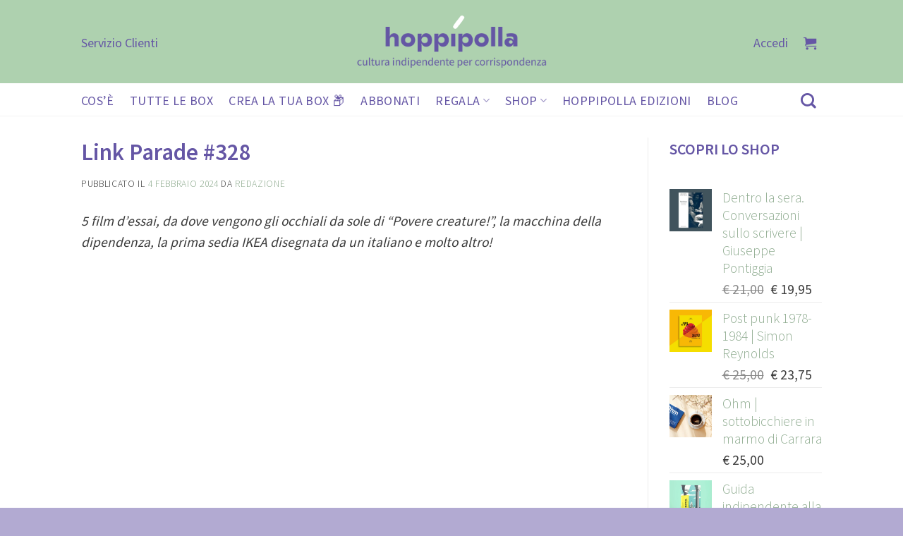

--- FILE ---
content_type: text/html; charset=UTF-8
request_url: https://hoppipolla.it/blog/link-parade-328/
body_size: 23734
content:
<!DOCTYPE html>
<!--[if IE 9 ]> <html lang="it-IT" class="ie9 loading-site no-js"> <![endif]-->
<!--[if IE 8 ]> <html lang="it-IT" class="ie8 loading-site no-js"> <![endif]-->
<!--[if (gte IE 9)|!(IE)]><!--><html lang="it-IT" class="loading-site no-js"> <!--<![endif]-->
<head>
	<meta charset="UTF-8" />
	<meta name="viewport" content="width=device-width, initial-scale=1.0, maximum-scale=1.0, user-scalable=no" />
	<meta name="google-site-verification" content="I5LyqfBMxEhfTgGgxxPRcvZnnX5XyoVEe8Re9a9RLwA" />

	<link rel="profile" href="http://gmpg.org/xfn/11" />
	<link rel="pingback" href="https://hoppipolla.it/xmlrpc.php" />

	<script>(function(html){html.className = html.className.replace(/\bno-js\b/,'js')})(document.documentElement);</script>
<meta name='robots' content='index, follow, max-image-preview:large, max-snippet:-1, max-video-preview:-1' />
	<style>img:is([sizes="auto" i], [sizes^="auto," i]) { contain-intrinsic-size: 3000px 1500px }</style>
	
	<!-- This site is optimized with the Yoast SEO plugin v26.6 - https://yoast.com/wordpress/plugins/seo/ -->
	<title>Link Parade #328 | hoppipolla</title>
	<link rel="canonical" href="https://hoppipolla.it/blog/link-parade-328/" />
	<meta property="og:locale" content="it_IT" />
	<meta property="og:type" content="article" />
	<meta property="og:title" content="Link Parade #328" />
	<meta property="og:description" content="5 film d&#039;essai, da dove vengono gli occhiali da sole di “Povere creature!”, la macchina della dipendenza, la prima sedia IKEA disegnata da un italiano e molto altro!" />
	<meta property="og:url" content="https://hoppipolla.it/blog/link-parade-328/" />
	<meta property="og:site_name" content="hoppipolla" />
	<meta property="article:publisher" content="https://www.facebook.com/hoppipolla.box" />
	<meta property="article:published_time" content="2024-02-04T18:47:01+00:00" />
	<meta property="article:modified_time" content="2024-02-04T18:47:03+00:00" />
	<meta property="og:image" content="https://hoppipolla.it/wp-content/uploads/2024/02/hoppipolla-Catalogo-di-donne-sole-link-parade-328_fb.jpg" />
	<meta property="og:image:width" content="1200" />
	<meta property="og:image:height" content="630" />
	<meta property="og:image:type" content="image/jpeg" />
	<meta name="author" content="Redazione" />
	<meta name="twitter:card" content="summary_large_image" />
	<meta name="twitter:title" content="Link Parade #328" />
	<meta name="twitter:description" content="5 film d&#039;essai, da dove vengono gli occhiali da sole di “Povere creature!”, la macchina della dipendenza, la prima sedia IKEA disegnata da un italiano e molto altro!" />
	<meta name="twitter:image" content="https://hoppipolla.it/wp-content/uploads/2024/02/hoppipolla-Catalogo-di-donne-sole-link-parade-328_fb.jpg" />
	<meta name="twitter:creator" content="@hoppipolla_box" />
	<meta name="twitter:site" content="@hoppipolla_box" />
	<script type="application/ld+json" class="yoast-schema-graph">{"@context":"https://schema.org","@graph":[{"@type":"WebPage","@id":"https://hoppipolla.it/blog/link-parade-328/","url":"https://hoppipolla.it/blog/link-parade-328/","name":"Link Parade #328 | hoppipolla","isPartOf":{"@id":"https://hoppipolla.it/#website"},"primaryImageOfPage":{"@id":"https://hoppipolla.it/blog/link-parade-328/#primaryimage"},"image":{"@id":"https://hoppipolla.it/blog/link-parade-328/#primaryimage"},"thumbnailUrl":"https://hoppipolla.it/wp-content/uploads/2024/02/hoppipolla-Catalogo-di-donne-sole-link-parade-328_blog.jpg","datePublished":"2024-02-04T18:47:01+00:00","dateModified":"2024-02-04T18:47:03+00:00","author":{"@id":"https://hoppipolla.it/#/schema/person/ccd5008a3829357ba47c494250c82fc0"},"breadcrumb":{"@id":"https://hoppipolla.it/blog/link-parade-328/#breadcrumb"},"inLanguage":"it-IT","potentialAction":[{"@type":"ReadAction","target":["https://hoppipolla.it/blog/link-parade-328/"]}]},{"@type":"ImageObject","inLanguage":"it-IT","@id":"https://hoppipolla.it/blog/link-parade-328/#primaryimage","url":"https://hoppipolla.it/wp-content/uploads/2024/02/hoppipolla-Catalogo-di-donne-sole-link-parade-328_blog.jpg","contentUrl":"https://hoppipolla.it/wp-content/uploads/2024/02/hoppipolla-Catalogo-di-donne-sole-link-parade-328_blog.jpg","width":1200,"height":670},{"@type":"BreadcrumbList","@id":"https://hoppipolla.it/blog/link-parade-328/#breadcrumb","itemListElement":[{"@type":"ListItem","position":1,"name":"Home","item":"https://hoppipolla.it/"},{"@type":"ListItem","position":2,"name":"Link Parade #328"}]},{"@type":"WebSite","@id":"https://hoppipolla.it/#website","url":"https://hoppipolla.it/","name":"hoppipolla","description":"","potentialAction":[{"@type":"SearchAction","target":{"@type":"EntryPoint","urlTemplate":"https://hoppipolla.it/?s={search_term_string}"},"query-input":{"@type":"PropertyValueSpecification","valueRequired":true,"valueName":"search_term_string"}}],"inLanguage":"it-IT"},{"@type":"Person","@id":"https://hoppipolla.it/#/schema/person/ccd5008a3829357ba47c494250c82fc0","name":"Redazione","image":{"@type":"ImageObject","inLanguage":"it-IT","@id":"https://hoppipolla.it/#/schema/person/image/","url":"https://secure.gravatar.com/avatar/ba82cf1f2a1618273d23b2f3d5ffddc236b526ecd4b8c786d2ca0f730045ea1e?s=96&d=mm&r=g","contentUrl":"https://secure.gravatar.com/avatar/ba82cf1f2a1618273d23b2f3d5ffddc236b526ecd4b8c786d2ca0f730045ea1e?s=96&d=mm&r=g","caption":"Redazione"},"url":"https://hoppipolla.it/blog/author/redazione/"}]}</script>
	<!-- / Yoast SEO plugin. -->


<link rel='dns-prefetch' href='//capi-automation.s3.us-east-2.amazonaws.com' />
<link rel="alternate" type="application/rss+xml" title="hoppipolla &raquo; Feed" href="https://hoppipolla.it/feed/" />
<link rel="alternate" type="application/rss+xml" title="hoppipolla &raquo; Feed dei commenti" href="https://hoppipolla.it/comments/feed/" />
<link rel='stylesheet' id='wp-color-picker-css' href='https://hoppipolla.it/wp-admin/css/color-picker.min.css?ver=6.8.3' type='text/css' media='all' />
<style id='wp-emoji-styles-inline-css' type='text/css'>

	img.wp-smiley, img.emoji {
		display: inline !important;
		border: none !important;
		box-shadow: none !important;
		height: 1em !important;
		width: 1em !important;
		margin: 0 0.07em !important;
		vertical-align: -0.1em !important;
		background: none !important;
		padding: 0 !important;
	}
</style>
<link rel='stylesheet' id='wp-block-library-css' href='https://hoppipolla.it/wp-includes/css/dist/block-library/style.min.css?ver=6.8.3' type='text/css' media='all' />
<style id='classic-theme-styles-inline-css' type='text/css'>
/*! This file is auto-generated */
.wp-block-button__link{color:#fff;background-color:#32373c;border-radius:9999px;box-shadow:none;text-decoration:none;padding:calc(.667em + 2px) calc(1.333em + 2px);font-size:1.125em}.wp-block-file__button{background:#32373c;color:#fff;text-decoration:none}
</style>
<link rel='stylesheet' id='wp-components-css' href='https://hoppipolla.it/wp-includes/css/dist/components/style.min.css?ver=6.8.3' type='text/css' media='all' />
<link rel='stylesheet' id='wp-preferences-css' href='https://hoppipolla.it/wp-includes/css/dist/preferences/style.min.css?ver=6.8.3' type='text/css' media='all' />
<link rel='stylesheet' id='wp-block-editor-css' href='https://hoppipolla.it/wp-includes/css/dist/block-editor/style.min.css?ver=6.8.3' type='text/css' media='all' />
<link rel='stylesheet' id='popup-maker-block-library-style-css' href='https://hoppipolla.it/wp-content/plugins/popup-maker/dist/packages/block-library-style.css?ver=dbea705cfafe089d65f1' type='text/css' media='all' />
<style id='global-styles-inline-css' type='text/css'>
:root{--wp--preset--aspect-ratio--square: 1;--wp--preset--aspect-ratio--4-3: 4/3;--wp--preset--aspect-ratio--3-4: 3/4;--wp--preset--aspect-ratio--3-2: 3/2;--wp--preset--aspect-ratio--2-3: 2/3;--wp--preset--aspect-ratio--16-9: 16/9;--wp--preset--aspect-ratio--9-16: 9/16;--wp--preset--color--black: #000000;--wp--preset--color--cyan-bluish-gray: #abb8c3;--wp--preset--color--white: #ffffff;--wp--preset--color--pale-pink: #f78da7;--wp--preset--color--vivid-red: #cf2e2e;--wp--preset--color--luminous-vivid-orange: #ff6900;--wp--preset--color--luminous-vivid-amber: #fcb900;--wp--preset--color--light-green-cyan: #7bdcb5;--wp--preset--color--vivid-green-cyan: #00d084;--wp--preset--color--pale-cyan-blue: #8ed1fc;--wp--preset--color--vivid-cyan-blue: #0693e3;--wp--preset--color--vivid-purple: #9b51e0;--wp--preset--gradient--vivid-cyan-blue-to-vivid-purple: linear-gradient(135deg,rgba(6,147,227,1) 0%,rgb(155,81,224) 100%);--wp--preset--gradient--light-green-cyan-to-vivid-green-cyan: linear-gradient(135deg,rgb(122,220,180) 0%,rgb(0,208,130) 100%);--wp--preset--gradient--luminous-vivid-amber-to-luminous-vivid-orange: linear-gradient(135deg,rgba(252,185,0,1) 0%,rgba(255,105,0,1) 100%);--wp--preset--gradient--luminous-vivid-orange-to-vivid-red: linear-gradient(135deg,rgba(255,105,0,1) 0%,rgb(207,46,46) 100%);--wp--preset--gradient--very-light-gray-to-cyan-bluish-gray: linear-gradient(135deg,rgb(238,238,238) 0%,rgb(169,184,195) 100%);--wp--preset--gradient--cool-to-warm-spectrum: linear-gradient(135deg,rgb(74,234,220) 0%,rgb(151,120,209) 20%,rgb(207,42,186) 40%,rgb(238,44,130) 60%,rgb(251,105,98) 80%,rgb(254,248,76) 100%);--wp--preset--gradient--blush-light-purple: linear-gradient(135deg,rgb(255,206,236) 0%,rgb(152,150,240) 100%);--wp--preset--gradient--blush-bordeaux: linear-gradient(135deg,rgb(254,205,165) 0%,rgb(254,45,45) 50%,rgb(107,0,62) 100%);--wp--preset--gradient--luminous-dusk: linear-gradient(135deg,rgb(255,203,112) 0%,rgb(199,81,192) 50%,rgb(65,88,208) 100%);--wp--preset--gradient--pale-ocean: linear-gradient(135deg,rgb(255,245,203) 0%,rgb(182,227,212) 50%,rgb(51,167,181) 100%);--wp--preset--gradient--electric-grass: linear-gradient(135deg,rgb(202,248,128) 0%,rgb(113,206,126) 100%);--wp--preset--gradient--midnight: linear-gradient(135deg,rgb(2,3,129) 0%,rgb(40,116,252) 100%);--wp--preset--font-size--small: 13px;--wp--preset--font-size--medium: 20px;--wp--preset--font-size--large: 36px;--wp--preset--font-size--x-large: 42px;--wp--preset--spacing--20: 0.44rem;--wp--preset--spacing--30: 0.67rem;--wp--preset--spacing--40: 1rem;--wp--preset--spacing--50: 1.5rem;--wp--preset--spacing--60: 2.25rem;--wp--preset--spacing--70: 3.38rem;--wp--preset--spacing--80: 5.06rem;--wp--preset--shadow--natural: 6px 6px 9px rgba(0, 0, 0, 0.2);--wp--preset--shadow--deep: 12px 12px 50px rgba(0, 0, 0, 0.4);--wp--preset--shadow--sharp: 6px 6px 0px rgba(0, 0, 0, 0.2);--wp--preset--shadow--outlined: 6px 6px 0px -3px rgba(255, 255, 255, 1), 6px 6px rgba(0, 0, 0, 1);--wp--preset--shadow--crisp: 6px 6px 0px rgba(0, 0, 0, 1);}:where(.is-layout-flex){gap: 0.5em;}:where(.is-layout-grid){gap: 0.5em;}body .is-layout-flex{display: flex;}.is-layout-flex{flex-wrap: wrap;align-items: center;}.is-layout-flex > :is(*, div){margin: 0;}body .is-layout-grid{display: grid;}.is-layout-grid > :is(*, div){margin: 0;}:where(.wp-block-columns.is-layout-flex){gap: 2em;}:where(.wp-block-columns.is-layout-grid){gap: 2em;}:where(.wp-block-post-template.is-layout-flex){gap: 1.25em;}:where(.wp-block-post-template.is-layout-grid){gap: 1.25em;}.has-black-color{color: var(--wp--preset--color--black) !important;}.has-cyan-bluish-gray-color{color: var(--wp--preset--color--cyan-bluish-gray) !important;}.has-white-color{color: var(--wp--preset--color--white) !important;}.has-pale-pink-color{color: var(--wp--preset--color--pale-pink) !important;}.has-vivid-red-color{color: var(--wp--preset--color--vivid-red) !important;}.has-luminous-vivid-orange-color{color: var(--wp--preset--color--luminous-vivid-orange) !important;}.has-luminous-vivid-amber-color{color: var(--wp--preset--color--luminous-vivid-amber) !important;}.has-light-green-cyan-color{color: var(--wp--preset--color--light-green-cyan) !important;}.has-vivid-green-cyan-color{color: var(--wp--preset--color--vivid-green-cyan) !important;}.has-pale-cyan-blue-color{color: var(--wp--preset--color--pale-cyan-blue) !important;}.has-vivid-cyan-blue-color{color: var(--wp--preset--color--vivid-cyan-blue) !important;}.has-vivid-purple-color{color: var(--wp--preset--color--vivid-purple) !important;}.has-black-background-color{background-color: var(--wp--preset--color--black) !important;}.has-cyan-bluish-gray-background-color{background-color: var(--wp--preset--color--cyan-bluish-gray) !important;}.has-white-background-color{background-color: var(--wp--preset--color--white) !important;}.has-pale-pink-background-color{background-color: var(--wp--preset--color--pale-pink) !important;}.has-vivid-red-background-color{background-color: var(--wp--preset--color--vivid-red) !important;}.has-luminous-vivid-orange-background-color{background-color: var(--wp--preset--color--luminous-vivid-orange) !important;}.has-luminous-vivid-amber-background-color{background-color: var(--wp--preset--color--luminous-vivid-amber) !important;}.has-light-green-cyan-background-color{background-color: var(--wp--preset--color--light-green-cyan) !important;}.has-vivid-green-cyan-background-color{background-color: var(--wp--preset--color--vivid-green-cyan) !important;}.has-pale-cyan-blue-background-color{background-color: var(--wp--preset--color--pale-cyan-blue) !important;}.has-vivid-cyan-blue-background-color{background-color: var(--wp--preset--color--vivid-cyan-blue) !important;}.has-vivid-purple-background-color{background-color: var(--wp--preset--color--vivid-purple) !important;}.has-black-border-color{border-color: var(--wp--preset--color--black) !important;}.has-cyan-bluish-gray-border-color{border-color: var(--wp--preset--color--cyan-bluish-gray) !important;}.has-white-border-color{border-color: var(--wp--preset--color--white) !important;}.has-pale-pink-border-color{border-color: var(--wp--preset--color--pale-pink) !important;}.has-vivid-red-border-color{border-color: var(--wp--preset--color--vivid-red) !important;}.has-luminous-vivid-orange-border-color{border-color: var(--wp--preset--color--luminous-vivid-orange) !important;}.has-luminous-vivid-amber-border-color{border-color: var(--wp--preset--color--luminous-vivid-amber) !important;}.has-light-green-cyan-border-color{border-color: var(--wp--preset--color--light-green-cyan) !important;}.has-vivid-green-cyan-border-color{border-color: var(--wp--preset--color--vivid-green-cyan) !important;}.has-pale-cyan-blue-border-color{border-color: var(--wp--preset--color--pale-cyan-blue) !important;}.has-vivid-cyan-blue-border-color{border-color: var(--wp--preset--color--vivid-cyan-blue) !important;}.has-vivid-purple-border-color{border-color: var(--wp--preset--color--vivid-purple) !important;}.has-vivid-cyan-blue-to-vivid-purple-gradient-background{background: var(--wp--preset--gradient--vivid-cyan-blue-to-vivid-purple) !important;}.has-light-green-cyan-to-vivid-green-cyan-gradient-background{background: var(--wp--preset--gradient--light-green-cyan-to-vivid-green-cyan) !important;}.has-luminous-vivid-amber-to-luminous-vivid-orange-gradient-background{background: var(--wp--preset--gradient--luminous-vivid-amber-to-luminous-vivid-orange) !important;}.has-luminous-vivid-orange-to-vivid-red-gradient-background{background: var(--wp--preset--gradient--luminous-vivid-orange-to-vivid-red) !important;}.has-very-light-gray-to-cyan-bluish-gray-gradient-background{background: var(--wp--preset--gradient--very-light-gray-to-cyan-bluish-gray) !important;}.has-cool-to-warm-spectrum-gradient-background{background: var(--wp--preset--gradient--cool-to-warm-spectrum) !important;}.has-blush-light-purple-gradient-background{background: var(--wp--preset--gradient--blush-light-purple) !important;}.has-blush-bordeaux-gradient-background{background: var(--wp--preset--gradient--blush-bordeaux) !important;}.has-luminous-dusk-gradient-background{background: var(--wp--preset--gradient--luminous-dusk) !important;}.has-pale-ocean-gradient-background{background: var(--wp--preset--gradient--pale-ocean) !important;}.has-electric-grass-gradient-background{background: var(--wp--preset--gradient--electric-grass) !important;}.has-midnight-gradient-background{background: var(--wp--preset--gradient--midnight) !important;}.has-small-font-size{font-size: var(--wp--preset--font-size--small) !important;}.has-medium-font-size{font-size: var(--wp--preset--font-size--medium) !important;}.has-large-font-size{font-size: var(--wp--preset--font-size--large) !important;}.has-x-large-font-size{font-size: var(--wp--preset--font-size--x-large) !important;}
:where(.wp-block-post-template.is-layout-flex){gap: 1.25em;}:where(.wp-block-post-template.is-layout-grid){gap: 1.25em;}
:where(.wp-block-columns.is-layout-flex){gap: 2em;}:where(.wp-block-columns.is-layout-grid){gap: 2em;}
:root :where(.wp-block-pullquote){font-size: 1.5em;line-height: 1.6;}
</style>
<style id='woocommerce-inline-inline-css' type='text/css'>
.woocommerce form .form-row .required { visibility: visible; }
</style>
<link rel='stylesheet' id='flatsome-icons-css' href='https://hoppipolla.it/wp-content/themes/flatsome/assets/css/fl-icons.css?ver=3.3' type='text/css' media='all' />
<link rel='stylesheet' id='flatsome-main-css' href='https://hoppipolla.it/wp-content/themes/flatsome/assets/css/flatsome.css?ver=3.6.0' type='text/css' media='all' />
<link rel='stylesheet' id='flatsome-shop-css' href='https://hoppipolla.it/wp-content/themes/flatsome/assets/css/flatsome-shop.css?ver=3.6.0' type='text/css' media='all' />
<link rel='stylesheet' id='flatsome-style-css' href='https://hoppipolla.it/wp-content/themes/flatsome-child/style.css?ver=3.6.0' type='text/css' media='all' />
<script type="text/javascript" src="https://hoppipolla.it/wp-includes/js/jquery/jquery.min.js?ver=3.7.1" id="jquery-core-js"></script>
<script type="text/javascript" src="https://hoppipolla.it/wp-includes/js/jquery/jquery-migrate.min.js?ver=3.4.1" id="jquery-migrate-js"></script>
<script type="text/javascript" src="https://hoppipolla.it/wp-content/plugins/redcountdown/jquery.redcountdown/3rdparty/excanvas.js?ver=6.8.3" id="excanvas-js"></script>
<script type="text/javascript" src="https://hoppipolla.it/wp-content/plugins/redcountdown/jquery.redcountdown/3rdparty/jquery.ba-throttle-debounce.min.js?ver=6.8.3" id="jquery-ba-throttle-debounce-js"></script>
<script type="text/javascript" src="https://hoppipolla.it/wp-content/plugins/redcountdown/jquery.redcountdown/3rdparty/jquery.knob.min.js?ver=6.8.3" id="jquery-knob-js"></script>
<script type="text/javascript" src="https://hoppipolla.it/wp-content/plugins/redcountdown/jquery.redcountdown/js/jquery.redcountdown.no-presets.min.js?ver=6.8.3" id="jquery-redcountdown-js"></script>
<script type="text/javascript" src="https://hoppipolla.it/wp-content/plugins/woocommerce/assets/js/jquery-blockui/jquery.blockUI.min.js?ver=2.7.0-wc.10.4.3" id="wc-jquery-blockui-js" defer="defer" data-wp-strategy="defer"></script>
<script type="text/javascript" src="https://hoppipolla.it/wp-content/plugins/woocommerce/assets/js/js-cookie/js.cookie.min.js?ver=2.1.4-wc.10.4.3" id="wc-js-cookie-js" defer="defer" data-wp-strategy="defer"></script>
<script type="text/javascript" id="woocommerce-js-extra">
/* <![CDATA[ */
var woocommerce_params = {"ajax_url":"\/wp-admin\/admin-ajax.php","wc_ajax_url":"\/?wc-ajax=%%endpoint%%","i18n_password_show":"Mostra password","i18n_password_hide":"Nascondi password","currency":"EUR"};
/* ]]> */
</script>
<script type="text/javascript" src="https://hoppipolla.it/wp-content/plugins/woocommerce/assets/js/frontend/woocommerce.min.js?ver=10.4.3" id="woocommerce-js" defer="defer" data-wp-strategy="defer"></script>
<script type="text/javascript" id="enhanced-ecommerce-google-analytics-js-extra">
/* <![CDATA[ */
var ConvAioGlobal = {"nonce":"8dd6df2064"};
/* ]]> */
</script>
<script data-cfasync="false" data-no-optimize="1" data-pagespeed-no-defer type="text/javascript" src="https://hoppipolla.it/wp-content/plugins/enhanced-e-commerce-for-woocommerce-store/public/js/con-gtm-google-analytics.js?ver=7.2.14" id="enhanced-ecommerce-google-analytics-js"></script>
<script data-cfasync="false" data-no-optimize="1" data-pagespeed-no-defer type="text/javascript" id="enhanced-ecommerce-google-analytics-js-after">
/* <![CDATA[ */
tvc_smd={"tvc_wcv":"10.4.3","tvc_wpv":"6.8.3","tvc_eev":"7.2.14","tvc_sub_data":{"sub_id":"51926","cu_id":"44314","pl_id":"1","ga_tra_option":"GA4","ga_property_id":"","ga_measurement_id":"G-DFL88LT1L6","ga_ads_id":"","ga_gmc_id":"","ga_gmc_id_p":"","op_gtag_js":"0","op_en_e_t":"0","op_rm_t_t":"0","op_dy_rm_t_t":"0","op_li_ga_wi_ads":"0","gmc_is_product_sync":"0","gmc_is_site_verified":"0","gmc_is_domain_claim":"0","gmc_product_count":"0","fb_pixel_id":""}};
/* ]]> */
</script>
<link rel="https://api.w.org/" href="https://hoppipolla.it/wp-json/" /><link rel="alternate" title="JSON" type="application/json" href="https://hoppipolla.it/wp-json/wp/v2/posts/89917" /><link rel="EditURI" type="application/rsd+xml" title="RSD" href="https://hoppipolla.it/xmlrpc.php?rsd" />
<meta name="generator" content="WordPress 6.8.3" />
<meta name="generator" content="WooCommerce 10.4.3" />
<link rel='shortlink' href='https://hoppipolla.it/?p=89917' />
<link rel="alternate" title="oEmbed (JSON)" type="application/json+oembed" href="https://hoppipolla.it/wp-json/oembed/1.0/embed?url=https%3A%2F%2Fhoppipolla.it%2Fblog%2Flink-parade-328%2F" />
<link rel="alternate" title="oEmbed (XML)" type="text/xml+oembed" href="https://hoppipolla.it/wp-json/oembed/1.0/embed?url=https%3A%2F%2Fhoppipolla.it%2Fblog%2Flink-parade-328%2F&#038;format=xml" />
<!-- Start Drift By WP-Plugin: Drift -->
<!-- Start of Async Drift Code -->
<script>
!function() {
  var t;
  if (t = window.driftt = window.drift = window.driftt || [], !t.init) return t.invoked ? void (window.console && console.error && console.error("Drift snippet included twice.")) : (t.invoked = !0, 
  t.methods = [ "identify", "config", "track", "reset", "debug", "show", "ping", "page", "hide", "off", "on" ], 
  t.factory = function(e) {
    return function() {
      var n;
      return n = Array.prototype.slice.call(arguments), n.unshift(e), t.push(n), t;
    };
  }, t.methods.forEach(function(e) {
    t[e] = t.factory(e);
  }), t.load = function(t) {
    var e, n, o, i;
    e = 3e5, i = Math.ceil(new Date() / e) * e, o = document.createElement("script"), 
    o.type = "text/javascript", o.async = !0, o.crossorigin = "anonymous", o.src = "https://js.driftt.com/include/" + i + "/" + t + ".js", 
    n = document.getElementsByTagName("script")[0], n.parentNode.insertBefore(o, n);
  });
}();
drift.SNIPPET_VERSION = '0.3.1';
drift.load('7purcb2zh5dk');
</script>
<!-- End of Async Drift Code --><!-- end: Drift Code. -->
<!-- Facebook Pixel Code -->
<script>
!function(f,b,e,v,n,t,s){if(f.fbq)return;n=f.fbq=function(){n.callMethod?
n.callMethod.apply(n,arguments):n.queue.push(arguments)};if(!f._fbq)f._fbq=n;
n.push=n;n.loaded=!0;n.version='2.0';n.queue=[];t=b.createElement(e);t.async=!0;
t.src=v;s=b.getElementsByTagName(e)[0];s.parentNode.insertBefore(t,s)}(window,
document,'script','https://connect.facebook.net/en_US/fbevents.js');
fbq('init', '456631484689092'); // Insert your pixel ID here.
fbq('track', 'PageView');
</script>
<noscript><img height="1" width="1" style="display:none"
src="https://www.facebook.com/tr?id=456631484689092&ev=PageView&noscript=1"
/></noscript>
<!-- DO NOT MODIFY -->
<!-- End Facebook Pixel Code --><!--[if IE]><link rel="stylesheet" type="text/css" href="https://hoppipolla.it/wp-content/themes/flatsome/assets/css/ie-fallback.css"><script src="//cdnjs.cloudflare.com/ajax/libs/html5shiv/3.6.1/html5shiv.js"></script><script>var head = document.getElementsByTagName('head')[0],style = document.createElement('style');style.type = 'text/css';style.styleSheet.cssText = ':before,:after{content:none !important';head.appendChild(style);setTimeout(function(){head.removeChild(style);}, 0);</script><script src="https://hoppipolla.it/wp-content/themes/flatsome/assets/libs/ie-flexibility.js"></script><![endif]-->    <script type="text/javascript">
    WebFontConfig = {
      google: { families: [ "Source+Sans+Pro:regular,600","Source+Sans+Pro:regular,300","Source+Sans+Pro:regular,regular","Source+Sans+Pro", ] }
    };
    (function() {
      var wf = document.createElement('script');
      wf.src = 'https://ajax.googleapis.com/ajax/libs/webfont/1/webfont.js';
      wf.type = 'text/javascript';
      wf.async = 'true';
      var s = document.getElementsByTagName('script')[0];
      s.parentNode.insertBefore(wf, s);
    })(); </script>
  	<noscript><style>.woocommerce-product-gallery{ opacity: 1 !important; }</style></noscript>
	        <script data-cfasync="false" data-no-optimize="1" data-pagespeed-no-defer>
            var tvc_lc = 'EUR';
        </script>
        <script data-cfasync="false" data-no-optimize="1" data-pagespeed-no-defer>
            var tvc_lc = 'EUR';
        </script>
<script data-cfasync="false" data-pagespeed-no-defer type="text/javascript">
      window.dataLayer = window.dataLayer || [];
      dataLayer.push({"event":"begin_datalayer","cov_ga4_measurment_id":"G-DFL88LT1L6","conv_track_email":"1","conv_track_phone":"1","conv_track_address":"1","conv_track_page_scroll":"1","conv_track_file_download":"1","conv_track_author":"1","conv_track_signup":"1","conv_track_signin":"1"});
    </script>    <!-- Google Tag Manager by Conversios-->
    <script>
      (function(w, d, s, l, i) {
        w[l] = w[l] || [];
        w[l].push({
          'gtm.start': new Date().getTime(),
          event: 'gtm.js'
        });
        var f = d.getElementsByTagName(s)[0],
          j = d.createElement(s),
          dl = l != 'dataLayer' ? '&l=' + l : '';
        j.async = true;
        j.src =
          'https://www.googletagmanager.com/gtm.js?id=' + i + dl;
        f.parentNode.insertBefore(j, f);
      })(window, document, 'script', 'dataLayer', 'GTM-K7X94DG');
    </script>
    <!-- End Google Tag Manager -->
      <script>
      (window.gaDevIds = window.gaDevIds || []).push('5CDcaG');
    </script>
        <script data-cfasync="false" data-no-optimize="1" data-pagespeed-no-defer>
        window.dataLayer = window.dataLayer || [];
        window.dataLayer.push({
          event: 'article_load',
          article_id: '89917',
          article_category: 'Link Parade',
          author_id: '3298',
          author_name: 'Redazione',
          article_title: 'Link Parade #328',
          article_tags: "",
          publication_date: '2024-02-04',
          article_length: "27",
        });
      </script>
            <script data-cfasync="false" data-no-optimize="1" data-pagespeed-no-defer>
            var tvc_lc = 'EUR';
        </script>
        <script data-cfasync="false" data-no-optimize="1" data-pagespeed-no-defer>
            var tvc_lc = 'EUR';
        </script>
			<script  type="text/javascript">
				!function(f,b,e,v,n,t,s){if(f.fbq)return;n=f.fbq=function(){n.callMethod?
					n.callMethod.apply(n,arguments):n.queue.push(arguments)};if(!f._fbq)f._fbq=n;
					n.push=n;n.loaded=!0;n.version='2.0';n.queue=[];t=b.createElement(e);t.async=!0;
					t.src=v;s=b.getElementsByTagName(e)[0];s.parentNode.insertBefore(t,s)}(window,
					document,'script','https://connect.facebook.net/en_US/fbevents.js');
			</script>
			<!-- WooCommerce Facebook Integration Begin -->
			<script  type="text/javascript">

				fbq('init', '456631484689092', {}, {
    "agent": "woocommerce_6-10.4.3-3.5.15"
});

				document.addEventListener( 'DOMContentLoaded', function() {
					// Insert placeholder for events injected when a product is added to the cart through AJAX.
					document.body.insertAdjacentHTML( 'beforeend', '<div class=\"wc-facebook-pixel-event-placeholder\"></div>' );
				}, false );

			</script>
			<!-- WooCommerce Facebook Integration End -->
			<link rel="icon" href="https://hoppipolla.it/wp-content/uploads/2016/11/cropped-sorpresa_logo_rev.A-1-32x32.png" sizes="32x32" />
<link rel="icon" href="https://hoppipolla.it/wp-content/uploads/2016/11/cropped-sorpresa_logo_rev.A-1-192x192.png" sizes="192x192" />
<link rel="apple-touch-icon" href="https://hoppipolla.it/wp-content/uploads/2016/11/cropped-sorpresa_logo_rev.A-1-180x180.png" />
<meta name="msapplication-TileImage" content="https://hoppipolla.it/wp-content/uploads/2016/11/cropped-sorpresa_logo_rev.A-1-270x270.png" />
		<!-- Facebook Pixel Code -->
		<script>
			var aepc_pixel = {"pixel_id":"456631484689092","user":{},"enable_advanced_events":"yes","fire_delay":"0","can_use_sku":"yes","enable_viewcontent":"no","enable_addtocart":"yes","enable_addtowishlist":"no","enable_initiatecheckout":"yes","enable_addpaymentinfo":"yes","enable_purchase":"yes","allowed_params":{"AddToCart":["value","currency","content_category","content_name","content_type","content_ids"],"AddToWishlist":["value","currency","content_category","content_name","content_type","content_ids"]}},
				aepc_pixel_args = [],
				aepc_extend_args = function( args ) {
					if ( typeof args === 'undefined' ) {
						args = {};
					}

					for(var key in aepc_pixel_args)
						args[key] = aepc_pixel_args[key];

					return args;
				};

			// Extend args
			if ( 'yes' === aepc_pixel.enable_advanced_events ) {
				aepc_pixel_args.userAgent = navigator.userAgent;
				aepc_pixel_args.language = navigator.language;

				if ( document.referrer.indexOf( document.domain ) < 0 ) {
					aepc_pixel_args.referrer = document.referrer;
				}
			}

						!function(f,b,e,v,n,t,s){if(f.fbq)return;n=f.fbq=function(){n.callMethod?
				n.callMethod.apply(n,arguments):n.queue.push(arguments)};if(!f._fbq)f._fbq=n;
				n.push=n;n.loaded=!0;n.version='2.0';n.agent='dvpixelcaffeinewordpress';n.queue=[];t=b.createElement(e);t.async=!0;
				t.src=v;s=b.getElementsByTagName(e)[0];s.parentNode.insertBefore(t,s)}(window,
				document,'script','https://connect.facebook.net/en_US/fbevents.js');
			
						fbq('init', aepc_pixel.pixel_id, aepc_pixel.user);

							setTimeout( function() {
				fbq('track', "PageView", aepc_pixel_args);
			}, aepc_pixel.fire_delay * 1000 );
					</script>
				<noscript><img height="1" width="1" style="display:none" src="https://www.facebook.com/tr?id=456631484689092&ev=PageView&noscript=1"
			/></noscript>
				<!-- End Facebook Pixel Code -->
		<style id="custom-css" type="text/css">:root {--primary-color: #AED1AF;}/* Site Width */.header-main{height: 118px}#logo img{max-height: 118px}#logo{width:284px;}.stuck #logo img{padding:5px 0;}.header-bottom{min-height: 47px}.header-top{min-height: 30px}.transparent .header-main{height: 265px}.transparent #logo img{max-height: 265px}.has-transparent + .page-title:first-of-type,.has-transparent + #main > .page-title,.has-transparent + #main > div > .page-title,.has-transparent + #main .page-header-wrapper:first-of-type .page-title{padding-top: 345px;}.header.show-on-scroll,.stuck .header-main{height:62px!important}.stuck #logo img{max-height: 62px!important}.search-form{ width: 92%;}.header-bg-color, .header-wrapper {background-color: #AED1AF}.header-bottom {background-color: #FFFFFF}.header-main .nav > li > a{line-height: 16px }.header-wrapper:not(.stuck) .header-main .header-nav{margin-top: 1px }.stuck .header-main .nav > li > a{line-height: 50px }.header-bottom-nav > li > a{line-height: 16px }@media (max-width: 549px) {.header-main{height: 70px}#logo img{max-height: 70px}}.main-menu-overlay{background-color: #B9DEBB}.nav-dropdown{border-radius:5px}.nav-dropdown{font-size:78%}/* Color */.accordion-title.active, .has-icon-bg .icon .icon-inner,.logo a, .primary.is-underline, .primary.is-link, .badge-outline .badge-inner, .nav-outline > li.active> a,.nav-outline >li.active > a, .cart-icon strong,[data-color='primary'], .is-outline.primary{color: #AED1AF;}/* Color !important */[data-text-color="primary"]{color: #AED1AF!important;}/* Background */.scroll-to-bullets a,.featured-title, .label-new.menu-item > a:after, .nav-pagination > li > .current,.nav-pagination > li > span:hover,.nav-pagination > li > a:hover,.has-hover:hover .badge-outline .badge-inner,button[type="submit"], .button.wc-forward:not(.checkout):not(.checkout-button), .button.submit-button, .button.primary:not(.is-outline),.featured-table .title,.is-outline:hover, .has-icon:hover .icon-label,.nav-dropdown-bold .nav-column li > a:hover, .nav-dropdown.nav-dropdown-bold > li > a:hover, .nav-dropdown-bold.dark .nav-column li > a:hover, .nav-dropdown.nav-dropdown-bold.dark > li > a:hover, .is-outline:hover, .tagcloud a:hover,.grid-tools a, input[type='submit']:not(.is-form), .box-badge:hover .box-text, input.button.alt,.nav-box > li > a:hover,.nav-box > li.active > a,.nav-pills > li.active > a ,.current-dropdown .cart-icon strong, .cart-icon:hover strong, .nav-line-bottom > li > a:before, .nav-line-grow > li > a:before, .nav-line > li > a:before,.banner, .header-top, .slider-nav-circle .flickity-prev-next-button:hover svg, .slider-nav-circle .flickity-prev-next-button:hover .arrow, .primary.is-outline:hover, .button.primary:not(.is-outline), input[type='submit'].primary, input[type='submit'].primary, input[type='reset'].button, input[type='button'].primary, .badge-inner{background-color: #AED1AF;}/* Border */.nav-vertical.nav-tabs > li.active > a,.scroll-to-bullets a.active,.nav-pagination > li > .current,.nav-pagination > li > span:hover,.nav-pagination > li > a:hover,.has-hover:hover .badge-outline .badge-inner,.accordion-title.active,.featured-table,.is-outline:hover, .tagcloud a:hover,blockquote, .has-border, .cart-icon strong:after,.cart-icon strong,.blockUI:before, .processing:before,.loading-spin, .slider-nav-circle .flickity-prev-next-button:hover svg, .slider-nav-circle .flickity-prev-next-button:hover .arrow, .primary.is-outline:hover{border-color: #AED1AF}.nav-tabs > li.active > a{border-top-color: #AED1AF}.widget_shopping_cart_content .blockUI.blockOverlay:before { border-left-color: #AED1AF }.woocommerce-checkout-review-order .blockUI.blockOverlay:before { border-left-color: #AED1AF }/* Fill */.slider .flickity-prev-next-button:hover svg,.slider .flickity-prev-next-button:hover .arrow{fill: #AED1AF;}/* Background Color */[data-icon-label]:after, .secondary.is-underline:hover,.secondary.is-outline:hover,.icon-label,.button.secondary:not(.is-outline),.button.alt:not(.is-outline), .badge-inner.on-sale, .button.checkout, .single_add_to_cart_button{ background-color:#6556A5; }/* Color */.secondary.is-underline,.secondary.is-link, .secondary.is-outline,.stars a.active, .star-rating:before, .woocommerce-page .star-rating:before,.star-rating span:before, .color-secondary{color: #6556A5}/* Color !important */[data-text-color="secondary"]{color: #6556A5!important;}/* Border */.secondary.is-outline:hover{border-color:#6556A5}body{font-size: 121%;}body{font-family:"Source Sans Pro", sans-serif}body{font-weight: 300}.nav > li > a {font-family:"Source Sans Pro", sans-serif;}.nav > li > a {font-weight: 0;}h1,h2,h3,h4,h5,h6,.heading-font, .off-canvas-center .nav-sidebar.nav-vertical > li > a{font-family: "Source Sans Pro", sans-serif;}h1,h2,h3,h4,h5,h6,.heading-font,.banner h1,.banner h2{font-weight: 600;}h1,h2,h3,h4,h5,h6,.heading-font{color: #6556A5;}.alt-font{font-family: "Source Sans Pro", sans-serif;}.header:not(.transparent) .header-nav.nav > li > a {color: #6556A5;}.header:not(.transparent) .header-nav.nav > li > a:hover,.header:not(.transparent) .header-nav.nav > li.active > a,.header:not(.transparent) .header-nav.nav > li.current > a,.header:not(.transparent) .header-nav.nav > li > a.active,.header:not(.transparent) .header-nav.nav > li > a.current{color: #FFFFFF;}.header-nav.nav-line-bottom > li > a:before,.header-nav.nav-line-grow > li > a:before,.header-nav.nav-line > li > a:before,.header-nav.nav-box > li > a:hover,.header-nav.nav-box > li.active > a,.header-nav.nav-pills > li > a:hover,.header-nav.nav-pills > li.active > a{color:#FFF!important;background-color: #FFFFFF;}.header:not(.transparent) .header-bottom-nav.nav > li > a{color: #6556A5;}.header:not(.transparent) .header-bottom-nav.nav > li > a:hover,.header:not(.transparent) .header-bottom-nav.nav > li.active > a,.header:not(.transparent) .header-bottom-nav.nav > li.current > a,.header:not(.transparent) .header-bottom-nav.nav > li > a.active,.header:not(.transparent) .header-bottom-nav.nav > li > a.current{color: #C4B7FF;}.header-bottom-nav.nav-line-bottom > li > a:before,.header-bottom-nav.nav-line-grow > li > a:before,.header-bottom-nav.nav-line > li > a:before,.header-bottom-nav.nav-box > li > a:hover,.header-bottom-nav.nav-box > li.active > a,.header-bottom-nav.nav-pills > li > a:hover,.header-bottom-nav.nav-pills > li.active > a{color:#FFF!important;background-color: #C4B7FF;}a{color: #8EAB8F;}a:hover{color: #B9DEBB;}.tagcloud a:hover{border-color: #B9DEBB;background-color: #B9DEBB;}@media screen and (min-width: 550px){.products .box-vertical .box-image{min-width: 820px!important;width: 820px!important;}}.header-main .social-icons,.header-main .cart-icon strong,.header-main .menu-title,.header-main .header-button > .button.is-outline,.header-main .nav > li > a > i:not(.icon-angle-down){color: #6556A5!important;}.header-main .header-button > .button.is-outline,.header-main .cart-icon strong:after,.header-main .cart-icon strong{border-color: #6556A5!important;}.header-main .header-button > .button:not(.is-outline){background-color: #6556A5!important;}.header-main .current-dropdown .cart-icon strong,.header-main .header-button > .button:hover,.header-main .header-button > .button:hover i,.header-main .header-button > .button:hover span{color:#FFF!important;}.header-main .menu-title:hover,.header-main .social-icons a:hover,.header-main .header-button > .button.is-outline:hover,.header-main .nav > li > a:hover > i:not(.icon-angle-down){color: #FFFFFF!important;}.header-main .current-dropdown .cart-icon strong,.header-main .header-button > .button:hover{background-color: #FFFFFF!important;}.header-main .current-dropdown .cart-icon strong:after,.header-main .current-dropdown .cart-icon strong,.header-main .header-button > .button:hover{border-color: #FFFFFF!important;}.footer-1{background-color: #C4B7FF}.footer-2{background-color: #777777}.absolute-footer, html{background-color: #B2AAD2}.page-title-small + main .product-container > .row{padding-top:0;}/* Custom CSS Mobile */@media (max-width: 549px){#logo img {max-height: 60px!important;padding-bottom: 5px!important;}.stuck #logo img {max-height: 50px!important;padding-bottom: 5px!important;}}.label-new.menu-item > a:after{content:"Nuovo";}.label-hot.menu-item > a:after{content:"Hot";}.label-sale.menu-item > a:after{content:"Offerta";}.label-popular.menu-item > a:after{content:"Popolare";}</style></head>

<body class="wp-singular post-template-default single single-post postid-89917 single-format-standard wp-theme-flatsome wp-child-theme-flatsome-child theme-flatsome woocommerce-no-js full-width lightbox">

<a class="skip-link screen-reader-text" href="#content">Skip to content</a>

<div id="wrapper">


<header id="header" class="header has-sticky sticky-jump">
   <div class="header-wrapper">
	<div id="top-bar" class="header-top hide-for-sticky nav-dark">
    <div class="flex-row container">
      <div class="flex-col hide-for-medium flex-left">
          <ul class="nav nav-left medium-nav-center nav-small  nav-divided">
                        </ul>
      </div><!-- flex-col left -->

      <div class="flex-col hide-for-medium flex-center">
          <ul class="nav nav-center nav-small  nav-divided">
                        </ul>
      </div><!-- center -->

      <div class="flex-col hide-for-medium flex-right">
         <ul class="nav top-bar-nav nav-right nav-small  nav-divided">
                        </ul>
      </div><!-- .flex-col right -->

            <div class="flex-col show-for-medium flex-grow">
          <ul class="nav nav-center nav-small mobile-nav  nav-divided">
              <li class="html custom html_topbar_left"><p><a href="https://hoppipolla.it/blog/"><strong>BLOG</strong></a></p></li>          </ul>
      </div>
      
    </div><!-- .flex-row -->
</div><!-- #header-top -->
<div id="masthead" class="header-main show-logo-center has-sticky-logo">
      <div class="header-inner flex-row container logo-center medium-logo-center" role="navigation">

          <!-- Logo -->
          <div id="logo" class="flex-col logo">
            <!-- Header logo -->
<a href="https://hoppipolla.it/" title="hoppipolla" rel="home">
    <img width="284" height="118" src="https://hoppipolla.it/wp-content/uploads/2016/11/logo-hoopipolla_rev.f.png" class="header-logo-sticky" alt="hoppipolla"/><img width="284" height="118" src="https://hoppipolla.it/wp-content/uploads/2017/08/LOGHIpayoff.png" class="header_logo header-logo" alt="hoppipolla"/><img  width="284" height="118" src="https://hoppipolla.it/wp-content/uploads/2017/08/LOGHIpayoff.png" class="header-logo-dark" alt="hoppipolla"/></a>
          </div>

          <!-- Mobile Left Elements -->
          <div class="flex-col show-for-medium flex-left">
            <ul class="mobile-nav nav nav-left ">
              <li class="nav-icon has-icon">
  		<a href="#" data-open="#main-menu" data-pos="center" data-bg="main-menu-overlay" data-color="" class="is-small" aria-controls="main-menu" aria-expanded="false">
		
		  <i class="icon-menu" ></i>
		  		</a>
	</li>            </ul>
          </div>

          <!-- Left Elements -->
          <div class="flex-col hide-for-medium flex-left
            ">
            <ul class="header-nav header-nav-main nav nav-left " >
              <li id="menu-item-4081" class="menu-item menu-item-type-custom menu-item-object-custom  menu-item-4081"><a href="https://hoppipolla.it/servizio-clienti/" class="nav-top-link">Servizio Clienti</a></li>
            </ul>
          </div>

          <!-- Right Elements -->
          <div class="flex-col hide-for-medium flex-right">
            <ul class="header-nav header-nav-main nav nav-right ">
              <li class="account-item has-icon
    "
>

<a href="https://hoppipolla.it/mio-account/"
    class="nav-top-link nav-top-not-logged-in "
    data-open="#login-form-popup"  >
    <span>
    Accedi      </span>
  
</a><!-- .account-login-link -->



</li>
<li class="cart-item has-icon">

<a href="https://hoppipolla.it/carrello/" title="Carrello" class="header-cart-link is-small">



    <i class="icon-shopping-cart"
    data-icon-label="0">
  </i>
  </a>


</li>
            </ul>
          </div>

          <!-- Mobile Right Elements -->
          <div class="flex-col show-for-medium flex-right">
            <ul class="mobile-nav nav nav-right ">
              <li class="cart-item has-icon">

      <a href="https://hoppipolla.it/carrello/" title="Carrello" class="header-cart-link is-small">
  
    <i class="icon-shopping-cart"
    data-icon-label="0">
  </i>
  </a>


  <!-- Cart Sidebar Popup -->
  <div id="cart-popup" class="mfp-hide widget_shopping_cart">
  <div class="cart-popup-inner inner-padding">
      <div class="cart-popup-title text-center">
          <h4 class="uppercase">Carrello</h4>
          <div class="is-divider"></div>
      </div>
      <div class="widget_shopping_cart_content">
          

	<p class="woocommerce-mini-cart__empty-message">Nessun prodotto nel carrello.</p>


      </div>
             <div class="cart-sidebar-content relative"></div>  </div>
  </div>

</li>
            </ul>
          </div>

      </div><!-- .header-inner -->
     
      </div><!-- .header-main --><div id="wide-nav" class="header-bottom wide-nav hide-for-medium">
    <div class="flex-row container">

                        <div class="flex-col hide-for-medium flex-left">
                <ul class="nav header-nav header-bottom-nav nav-left  nav-uppercase">
                    <li id="menu-item-91946" class="menu-item menu-item-type-custom menu-item-object-custom  menu-item-91946"><a href="https://hoppipolla.it/about/" class="nav-top-link">COS&#8217;È</a></li>
<li id="menu-item-91947" class="menu-item menu-item-type-custom menu-item-object-custom  menu-item-91947"><a href="https://hoppipolla.it/categoria-prodotto/tutte-le-box/" class="nav-top-link">TUTTE LE BOX</a></li>
<li id="menu-item-93537" class="menu-item menu-item-type-custom menu-item-object-custom  menu-item-93537"><a href="https://hoppipolla.it/tag-prodotto/crea-la-tua-box-regalo/" class="nav-top-link">CREA LA TUA BOX 📦</a></li>
<li id="menu-item-91948" class="menu-item menu-item-type-custom menu-item-object-custom  menu-item-91948"><a href="https://hoppipolla.it/abbonamenti/" class="nav-top-link">ABBONATI</a></li>
<li id="menu-item-91951" class="menu-item menu-item-type-custom menu-item-object-custom menu-item-has-children  menu-item-91951 has-dropdown"><a class="nav-top-link">REGALA<i class="icon-angle-down" ></i></a>
<ul class='nav-dropdown nav-dropdown-default'>
	<li id="menu-item-91953" class="menu-item menu-item-type-custom menu-item-object-custom  menu-item-91953"><a href="https://hoppipolla.it/regala/">BOX A SORPRESA</a></li>
	<li id="menu-item-91954" class="menu-item menu-item-type-custom menu-item-object-custom  menu-item-91954"><a href="https://hoppipolla.it/prodotto/box-hoppipolla-vuota-promozione/">BOX PERSONALIZZATA</a></li>
	<li id="menu-item-91955" class="menu-item menu-item-type-custom menu-item-object-custom  menu-item-91955"><a href="https://hoppipolla.it/categoria-prodotto/buoni-regalo/">BUONO REGALO</a></li>
</ul>
</li>
<li id="menu-item-91949" class="menu-item menu-item-type-custom menu-item-object-custom menu-item-has-children  menu-item-91949 has-dropdown"><a class="nav-top-link">SHOP<i class="icon-angle-down" ></i></a>
<ul class='nav-dropdown nav-dropdown-default'>
	<li id="menu-item-91958" class="menu-item menu-item-type-custom menu-item-object-custom  menu-item-91958"><a href="https://hoppipolla.it/categoria-prodotto/novita/">NOVITÀ</a></li>
	<li id="menu-item-91970" class="menu-item menu-item-type-custom menu-item-object-custom  menu-item-91970"><a href="https://hoppipolla.it/tag-prodotto/hoppipolla-edizioni/">HOPPIPOLLA EDIZIONI</a></li>
	<li id="menu-item-91971" class="menu-item menu-item-type-custom menu-item-object-custom  menu-item-91971"><a href="https://hoppipolla.it/tag-prodotto/made-by-hoppipolla/">MADE BY HOPPIPOLLA ❤️</a></li>
	<li id="menu-item-91968" class="menu-item menu-item-type-custom menu-item-object-custom  menu-item-91968"><a href="https://hoppipolla.it/categoria-prodotto/packaging/">PACKAGING</a></li>
	<li id="menu-item-91959" class="menu-item menu-item-type-custom menu-item-object-custom  menu-item-91959"><a href="https://hoppipolla.it/categoria-prodotto/cancelleria/">CANCELLERIA</a></li>
	<li id="menu-item-91961" class="menu-item menu-item-type-custom menu-item-object-custom  menu-item-91961"><a href="https://hoppipolla.it/categoria-prodotto/libri/">LIBRI</a></li>
	<li id="menu-item-91966" class="menu-item menu-item-type-custom menu-item-object-custom  menu-item-91966"><a href="https://hoppipolla.it/categoria-prodotto/libri/fumetti/">FUMETTI</a></li>
	<li id="menu-item-91963" class="menu-item menu-item-type-custom menu-item-object-custom  menu-item-91963"><a href="https://hoppipolla.it/categoria-prodotto/riviste-magazine/">RIVISTE</a></li>
	<li id="menu-item-91967" class="menu-item menu-item-type-custom menu-item-object-custom  menu-item-91967"><a href="https://hoppipolla.it/categoria-prodotto/stampe-poster/">STAMPE E POSTER</a></li>
	<li id="menu-item-91965" class="menu-item menu-item-type-custom menu-item-object-custom  menu-item-91965"><a href="https://hoppipolla.it/categoria-prodotto/leccornie-food/">LECCORNIE</a></li>
	<li id="menu-item-91962" class="menu-item menu-item-type-custom menu-item-object-custom  menu-item-91962"><a href="https://hoppipolla.it/categoria-prodotto/abbigliamento-illustrato/">ABBIGLIAMENTO</a></li>
	<li id="menu-item-91960" class="menu-item menu-item-type-custom menu-item-object-custom  menu-item-91960"><a href="https://hoppipolla.it/categoria-prodotto/accessori-illustrati/">ACCESSORI</a></li>
	<li id="menu-item-91969" class="menu-item menu-item-type-custom menu-item-object-custom  menu-item-91969"><a href="https://hoppipolla.it/categoria-prodotto/prodotti-illustrati-per-la-casa/">PER LA CASA</a></li>
	<li id="menu-item-91964" class="menu-item menu-item-type-custom menu-item-object-custom  menu-item-91964"><a href="https://hoppipolla.it/categoria-prodotto/decorazione/">DECORAZIONE</a></li>
</ul>
</li>
<li id="menu-item-92805" class="menu-item menu-item-type-custom menu-item-object-custom  menu-item-92805"><a href="https://hoppipolla.it/tag-prodotto/hoppipolla-edizioni/" class="nav-top-link">HOPPIPOLLA EDIZIONI</a></li>
<li id="menu-item-91950" class="menu-item menu-item-type-custom menu-item-object-custom  menu-item-91950"><a href="https://hoppipolla.it/blog/" class="nav-top-link">BLOG</a></li>
                </ul>
            </div><!-- flex-col -->
            
            
                        <div class="flex-col hide-for-medium flex-right flex-grow">
              <ul class="nav header-nav header-bottom-nav nav-right  nav-uppercase">
                   <li class="header-search header-search-dropdown has-icon has-dropdown menu-item-has-children">
		<a href="#" class="is-small"><i class="icon-search" ></i></a>
		<ul class="nav-dropdown nav-dropdown-default">
	 	<li class="header-search-form search-form html relative has-icon">
	<div class="header-search-form-wrapper">
		<div class="searchform-wrapper ux-search-box relative form-flat is-normal"><form role="search" method="get" class="searchform" action="https://hoppipolla.it/">
		<div class="flex-row relative">
									<div class="flex-col flex-grow">
			  <input type="search" class="search-field mb-0" name="s" value="" placeholder="Cerca&hellip;" />
		    <input type="hidden" name="post_type" value="product" />
        			</div><!-- .flex-col -->
			<div class="flex-col">
				<button type="submit" class="ux-search-submit submit-button secondary button icon mb-0">
					<i class="icon-search" ></i>				</button>
			</div><!-- .flex-col -->
		</div><!-- .flex-row -->
	 <div class="live-search-results text-left z-top"></div>
</form>
</div>	</div>
</li>	</ul><!-- .nav-dropdown -->
</li>
              </ul>
            </div><!-- flex-col -->
            
            
    </div><!-- .flex-row -->
</div><!-- .header-bottom -->

<div class="header-bg-container fill"><div class="header-bg-image fill"></div><div class="header-bg-color fill"></div></div><!-- .header-bg-container -->   </div><!-- header-wrapper-->
</header>


<main id="main" class="">



<div id="content" class="blog-wrapper blog-single page-wrapper">
	

<div class="row row-large row-divided ">
	
	<div class="large-9 col">
		


<article id="post-89917" class="post-89917 post type-post status-publish format-standard has-post-thumbnail hentry category-link-parade">
	<div class="article-inner ">
		<header class="entry-header">
	<div class="entry-header-text entry-header-text-top text-left">
		<h6 class="entry-category is-xsmall">
	<a href="https://hoppipolla.it/blog/category/link-parade/" rel="category tag">Link Parade</a></h6>

<h1 class="entry-title">Link Parade #328</h1>
<div class="entry-divider is-divider small"></div>

	<div class="entry-meta uppercase is-xsmall">
		<span class="posted-on">Pubblicato il <a href="https://hoppipolla.it/blog/link-parade-328/" rel="bookmark"><time class="entry-date published" datetime="2024-02-04T19:47:01+01:00">4 Febbraio 2024</time><time class="updated" datetime="2024-02-04T19:47:03+01:00">4 Febbraio 2024</time></a></span><span class="byline"> da <span class="meta-author vcard"><a class="url fn n" href="https://hoppipolla.it/blog/author/redazione/">Redazione</a></span></span>	</div><!-- .entry-meta -->
	</div><!-- .entry-header -->

			<div class="entry-image relative">
			<a href="https://hoppipolla.it/blog/link-parade-328/">
    <picture class="attachment-large size-large wp-post-image" decoding="async" fetchpriority="high">
<source type="image/webp" data-lazy-srcset="https://hoppipolla.it/wp-content/uploads/2024/02/hoppipolla-Catalogo-di-donne-sole-link-parade-328_blog.jpg.webp 1200w, https://hoppipolla.it/wp-content/uploads/2024/02/hoppipolla-Catalogo-di-donne-sole-link-parade-328_blog-500x279.jpg.webp 500w, https://hoppipolla.it/wp-content/uploads/2024/02/hoppipolla-Catalogo-di-donne-sole-link-parade-328_blog-768x429.jpg.webp 768w, https://hoppipolla.it/wp-content/uploads/2024/02/hoppipolla-Catalogo-di-donne-sole-link-parade-328_blog-820x458.jpg.webp 820w" srcset="[data-uri]" data-lazy-sizes="(max-width: 1020px) 100vw, 1020px"/>
<img width="1020" height="570" src="[data-uri]" data-lazy-src="https://hoppipolla.it/wp-content/uploads/2024/02/hoppipolla-Catalogo-di-donne-sole-link-parade-328_blog.jpg" alt="" decoding="async" fetchpriority="high" data-lazy-srcset="https://hoppipolla.it/wp-content/uploads/2024/02/hoppipolla-Catalogo-di-donne-sole-link-parade-328_blog.jpg 1200w, https://hoppipolla.it/wp-content/uploads/2024/02/hoppipolla-Catalogo-di-donne-sole-link-parade-328_blog-500x279.jpg 500w, https://hoppipolla.it/wp-content/uploads/2024/02/hoppipolla-Catalogo-di-donne-sole-link-parade-328_blog-768x429.jpg 768w, https://hoppipolla.it/wp-content/uploads/2024/02/hoppipolla-Catalogo-di-donne-sole-link-parade-328_blog-820x458.jpg 820w" data-lazy-sizes="(max-width: 1020px) 100vw, 1020px"/>
</picture>
<noscript><picture class="attachment-large size-large wp-post-image" decoding="async" fetchpriority="high">
<source type="image/webp" srcset="https://hoppipolla.it/wp-content/uploads/2024/02/hoppipolla-Catalogo-di-donne-sole-link-parade-328_blog.jpg.webp 1200w, https://hoppipolla.it/wp-content/uploads/2024/02/hoppipolla-Catalogo-di-donne-sole-link-parade-328_blog-500x279.jpg.webp 500w, https://hoppipolla.it/wp-content/uploads/2024/02/hoppipolla-Catalogo-di-donne-sole-link-parade-328_blog-768x429.jpg.webp 768w, https://hoppipolla.it/wp-content/uploads/2024/02/hoppipolla-Catalogo-di-donne-sole-link-parade-328_blog-820x458.jpg.webp 820w" sizes="(max-width: 1020px) 100vw, 1020px"/>
<img width="1020" height="570" src="https://hoppipolla.it/wp-content/uploads/2024/02/hoppipolla-Catalogo-di-donne-sole-link-parade-328_blog.jpg" alt="" decoding="async" fetchpriority="high" srcset="https://hoppipolla.it/wp-content/uploads/2024/02/hoppipolla-Catalogo-di-donne-sole-link-parade-328_blog.jpg 1200w, https://hoppipolla.it/wp-content/uploads/2024/02/hoppipolla-Catalogo-di-donne-sole-link-parade-328_blog-500x279.jpg 500w, https://hoppipolla.it/wp-content/uploads/2024/02/hoppipolla-Catalogo-di-donne-sole-link-parade-328_blog-768x429.jpg 768w, https://hoppipolla.it/wp-content/uploads/2024/02/hoppipolla-Catalogo-di-donne-sole-link-parade-328_blog-820x458.jpg 820w" sizes="(max-width: 1020px) 100vw, 1020px"/>
</picture>
</noscript></a>
			<div class="badge absolute top post-date badge-outline">
	<div class="badge-inner">
		<span class="post-date-day">04</span><br>
		<span class="post-date-month is-small">Feb</span>
	</div>
</div>		</div><!-- .entry-image -->
	</header><!-- post-header -->
		<div class="entry-content single-page">

	
<p><strong><em>5 film d&#8217;essai, da dove vengono gli occhiali da sole di “Povere creature!”, la macchina della dipendenza, la prima sedia IKEA disegnata da un italiano e molto altro!</em></strong></p>



<p><iframe src="about:blank" width="100%" height="7500" frameborder="0" data-rocket-lazyload="fitvidscompatible" data-lazy-src="https://mailchi.mp/hoppipolla/link-parade-328"><span data-mce-type="bookmark" style="display: inline-block; width: 0px; overflow: hidden; line-height: 0;" class="mce_SELRES_start"></span><span data-mce-type="bookmark" style="display: inline-block; width: 0px; overflow: hidden; line-height: 0;" class="mce_SELRES_start"></span><span data-mce-type="bookmark" style="display: inline-block; width: 0px; overflow: hidden; line-height: 0;" class="mce_SELRES_start"></span><span data-mce-type="bookmark" style="display: inline-block; width: 0px; overflow: hidden; line-height: 0;" class="mce_SELRES_start"></span><span data-mce-type="bookmark" style="display: inline-block; width: 0px; overflow: hidden; line-height: 0;" class="mce_SELRES_start"></span><span data-mce-type="bookmark" style="display: inline-block; width: 0px; overflow: hidden; line-height: 0;" class="mce_SELRES_start"></span><span data-mce-type="bookmark" style="display: inline-block; width: 0px; overflow: hidden; line-height: 0;" class="mce_SELRES_start"></span><span data-mce-type="bookmark" style="display: inline-block; width: 0px; overflow: hidden; line-height: 0;" class="mce_SELRES_start"></span><span data-mce-type="bookmark" style="display: inline-block; width: 0px; overflow: hidden; line-height: 0;" class="mce_SELRES_start"></span><span data-mce-type="bookmark" style="display: inline-block; width: 0px; overflow: hidden; line-height: 0;" class="mce_SELRES_start"></span><span data-mce-type="bookmark" style="display: inline-block; width: 0px; overflow: hidden; line-height: 0;" class="mce_SELRES_start"></span><span data-mce-type="bookmark" style="display: inline-block; width: 0px; overflow: hidden; line-height: 0;" class="mce_SELRES_start"></span></iframe><noscript><iframe src="https://mailchi.mp/hoppipolla/link-parade-328" width="100%" height="7500" frameborder="0"><span data-mce-type="bookmark" style="display: inline-block; width: 0px; overflow: hidden; line-height: 0;" class="mce_SELRES_start"></span><span data-mce-type="bookmark" style="display: inline-block; width: 0px; overflow: hidden; line-height: 0;" class="mce_SELRES_start"></span><span data-mce-type="bookmark" style="display: inline-block; width: 0px; overflow: hidden; line-height: 0;" class="mce_SELRES_start"></span><span data-mce-type="bookmark" style="display: inline-block; width: 0px; overflow: hidden; line-height: 0;" class="mce_SELRES_start"></span><span data-mce-type="bookmark" style="display: inline-block; width: 0px; overflow: hidden; line-height: 0;" class="mce_SELRES_start"></span><span data-mce-type="bookmark" style="display: inline-block; width: 0px; overflow: hidden; line-height: 0;" class="mce_SELRES_start"></span><span data-mce-type="bookmark" style="display: inline-block; width: 0px; overflow: hidden; line-height: 0;" class="mce_SELRES_start"></span><span data-mce-type="bookmark" style="display: inline-block; width: 0px; overflow: hidden; line-height: 0;" class="mce_SELRES_start"></span><span data-mce-type="bookmark" style="display: inline-block; width: 0px; overflow: hidden; line-height: 0;" class="mce_SELRES_start"></span><span data-mce-type="bookmark" style="display: inline-block; width: 0px; overflow: hidden; line-height: 0;" class="mce_SELRES_start"></span><span data-mce-type="bookmark" style="display: inline-block; width: 0px; overflow: hidden; line-height: 0;" class="mce_SELRES_start"></span><span data-mce-type="bookmark" style="display: inline-block; width: 0px; overflow: hidden; line-height: 0;" class="mce_SELRES_start"></span></iframe></noscript></p>

	
	<div class="blog-share text-center"><div class="is-divider medium"></div><div class="social-icons share-icons share-row relative icon-style-small " ><a href="whatsapp://send?text=Link%20Parade%20%23328 - https://hoppipolla.it/blog/link-parade-328/" data-action="share/whatsapp/share" class="icon plain tooltip whatsapp show-for-medium" title="Share on WhatsApp"><i class="icon-phone"></i></a><a href="//www.facebook.com/sharer.php?u=https://hoppipolla.it/blog/link-parade-328/" data-label="Facebook" onclick="window.open(this.href,this.title,'width=500,height=500,top=300px,left=300px');  return false;" rel="noopener noreferrer nofollow" target="_blank" class="icon plain tooltip facebook" title="Condividi su Facebook"><i class="icon-facebook" ></i></a><a href="//twitter.com/share?url=https://hoppipolla.it/blog/link-parade-328/" onclick="window.open(this.href,this.title,'width=500,height=500,top=300px,left=300px');  return false;" rel="noopener noreferrer nofollow" target="_blank" class="icon plain tooltip twitter" title="Condividi su Twitter"><i class="icon-twitter" ></i></a></div></div></div><!-- .entry-content2 -->

	<footer class="entry-meta text-left">
		Questo elemento &egrave; stato inserito in <a href="https://hoppipolla.it/blog/category/link-parade/" rel="category tag">Link Parade</a>. Aggiungilo ai <a href="https://hoppipolla.it/blog/link-parade-328/" title="Collegamento a Link Parade #328" rel="bookmark">segnalibri</a>.	</footer><!-- .entry-meta -->


        <nav role="navigation" id="nav-below" class="navigation-post">
	<div class="flex-row next-prev-nav bt bb">
		<div class="flex-col flex-grow nav-prev text-left">
			    <div class="nav-previous"><a href="https://hoppipolla.it/blog/gli-antieroi-del-cinema-indie/" rel="prev"><span class="hide-for-small"><i class="icon-angle-left" ></i></span> Gli antieroi del cinema indie</a></div>
		</div>
		<div class="flex-col flex-grow nav-next text-right">
			    <div class="nav-next"><a href="https://hoppipolla.it/blog/copertine-dei-libri/" rel="next">Le copertine dei libri <span class="hide-for-small"><i class="icon-angle-right" ></i></span></a></div>		</div>
	</div>

	    </nav><!-- #nav-below -->

    	</div><!-- .article-inner -->
</article><!-- #-89917 -->



<div class="html-before-comments mb"><h2 style="text-align: center;">Subito per te un buono sconto del 10%,</br>iscriviti alla newsletter!</h2>
<div class="gap-element" style="display:block; height:auto; padding-top:30px" class="clearfix"></div>
<p style="text-align: center;"><a href="http://eepurl.com/h-cA2T" target="_self" class="button secondary is-large"  >
    <span>ISCRIVITI</span>
  </a>
</p></div>
<div id="comments" class="comments-area">

	
	
	
	
</div><!-- #comments -->
	</div> <!-- .large-9 -->

	<div class="post-sidebar large-3 col">
		<div id="secondary" class="widget-area " role="complementary">
		<aside id="custom_html-2" class="widget_text widget widget_custom_html"><div class="textwidget custom-html-widget"><h4><strong><a style="text-align: center; color: #6556a5;" href="https://hoppipolla.it/shop">SCOPRI LO SHOP</a></strong></h4></div></aside><aside id="woocommerce_products-2" class="widget woocommerce widget_products"><ul class="product_list_widget"><li>
	
	<a href="https://hoppipolla.it/prodotto/dentro-la-sera-conversazioni-sullo-scrivere/">
		<picture class="attachment-woocommerce_thumbnail size-woocommerce_thumbnail" decoding="async" loading="lazy">
<source type="image/webp" srcset="https://hoppipolla.it/wp-content/uploads/2020/03/dentro-la-sera.jpg.webp 594w, https://hoppipolla.it/wp-content/uploads/2020/03/dentro-la-sera-500x500.jpg.webp 500w, https://hoppipolla.it/wp-content/uploads/2020/03/dentro-la-sera-300x300.jpg.webp 300w, https://hoppipolla.it/wp-content/uploads/2020/03/dentro-la-sera-100x100.jpg.webp 100w" sizes="auto, (max-width: 594px) 100vw, 594px"/>
<img width="594" height="594" src="https://hoppipolla.it/wp-content/uploads/2020/03/dentro-la-sera.jpg" alt="Dentro la sera. Conversazioni sullo scrivere | Giuseppe Pontiggia" decoding="async" loading="lazy" srcset="https://hoppipolla.it/wp-content/uploads/2020/03/dentro-la-sera.jpg 594w, https://hoppipolla.it/wp-content/uploads/2020/03/dentro-la-sera-500x500.jpg 500w, https://hoppipolla.it/wp-content/uploads/2020/03/dentro-la-sera-300x300.jpg 300w, https://hoppipolla.it/wp-content/uploads/2020/03/dentro-la-sera-100x100.jpg 100w" sizes="auto, (max-width: 594px) 100vw, 594px"/>
</picture>
		<span class="product-title">Dentro la sera. Conversazioni sullo scrivere | Giuseppe Pontiggia</span>
	</a>

				
	<del aria-hidden="true"><span class="woocommerce-Price-amount amount"><bdi><span class="woocommerce-Price-currencySymbol">&euro;</span>&nbsp;21,00</bdi></span></del> <span class="screen-reader-text">Il prezzo originale era: &euro;&nbsp;21,00.</span><ins aria-hidden="true"><span class="woocommerce-Price-amount amount"><bdi><span class="woocommerce-Price-currencySymbol">&euro;</span>&nbsp;19,95</bdi></span></ins><span class="screen-reader-text">Il prezzo attuale è: &euro;&nbsp;19,95.</span>
	</li>
<li>
	
	<a href="https://hoppipolla.it/prodotto/post-punk-1978-1984/">
		<picture class="attachment-woocommerce_thumbnail size-woocommerce_thumbnail" decoding="async" loading="lazy">
<source type="image/webp" srcset="https://hoppipolla.it/wp-content/uploads/2018/05/REYNOLDS_POST-PUNK_INSTAGRAM-820x820.png.webp 820w, https://hoppipolla.it/wp-content/uploads/2018/05/REYNOLDS_POST-PUNK_INSTAGRAM-500x500.png.webp 500w, https://hoppipolla.it/wp-content/uploads/2018/05/REYNOLDS_POST-PUNK_INSTAGRAM-1200x1200.png.webp 1200w, https://hoppipolla.it/wp-content/uploads/2018/05/REYNOLDS_POST-PUNK_INSTAGRAM-300x300.png.webp 300w, https://hoppipolla.it/wp-content/uploads/2018/05/REYNOLDS_POST-PUNK_INSTAGRAM-768x768.png.webp 768w, https://hoppipolla.it/wp-content/uploads/2018/05/REYNOLDS_POST-PUNK_INSTAGRAM-1536x1536.png.webp 1536w, https://hoppipolla.it/wp-content/uploads/2018/05/REYNOLDS_POST-PUNK_INSTAGRAM-2048x2048.png.webp 2048w, https://hoppipolla.it/wp-content/uploads/2018/05/REYNOLDS_POST-PUNK_INSTAGRAM-100x100.png.webp 100w" sizes="auto, (max-width: 820px) 100vw, 820px"/>
<img width="820" height="820" src="https://hoppipolla.it/wp-content/uploads/2018/05/REYNOLDS_POST-PUNK_INSTAGRAM-820x820.png" alt="Post punk 1978-1984 | Simon Reynolds" decoding="async" loading="lazy" srcset="https://hoppipolla.it/wp-content/uploads/2018/05/REYNOLDS_POST-PUNK_INSTAGRAM-820x820.png 820w, https://hoppipolla.it/wp-content/uploads/2018/05/REYNOLDS_POST-PUNK_INSTAGRAM-500x500.png 500w, https://hoppipolla.it/wp-content/uploads/2018/05/REYNOLDS_POST-PUNK_INSTAGRAM-1200x1200.png 1200w, https://hoppipolla.it/wp-content/uploads/2018/05/REYNOLDS_POST-PUNK_INSTAGRAM-300x300.png 300w, https://hoppipolla.it/wp-content/uploads/2018/05/REYNOLDS_POST-PUNK_INSTAGRAM-768x768.png 768w, https://hoppipolla.it/wp-content/uploads/2018/05/REYNOLDS_POST-PUNK_INSTAGRAM-1536x1536.png 1536w, https://hoppipolla.it/wp-content/uploads/2018/05/REYNOLDS_POST-PUNK_INSTAGRAM-2048x2048.png 2048w, https://hoppipolla.it/wp-content/uploads/2018/05/REYNOLDS_POST-PUNK_INSTAGRAM-100x100.png 100w, https://hoppipolla.it/wp-content/uploads/2018/05/REYNOLDS_POST-PUNK_INSTAGRAM-150x150.png 150w, https://hoppipolla.it/wp-content/uploads/2018/05/REYNOLDS_POST-PUNK_INSTAGRAM-1024x1024.png 1024w" sizes="auto, (max-width: 820px) 100vw, 820px"/>
</picture>
		<span class="product-title">Post punk 1978-1984 | Simon Reynolds</span>
	</a>

				
	<del aria-hidden="true"><span class="woocommerce-Price-amount amount"><bdi><span class="woocommerce-Price-currencySymbol">&euro;</span>&nbsp;25,00</bdi></span></del> <span class="screen-reader-text">Il prezzo originale era: &euro;&nbsp;25,00.</span><ins aria-hidden="true"><span class="woocommerce-Price-amount amount"><bdi><span class="woocommerce-Price-currencySymbol">&euro;</span>&nbsp;23,75</bdi></span></ins><span class="screen-reader-text">Il prezzo attuale è: &euro;&nbsp;23,75.</span>
	</li>
<li>
	
	<a href="https://hoppipolla.it/prodotto/ohm-sottobicchiere-in-marmo-di-carrara/">
		<picture class="attachment-woocommerce_thumbnail size-woocommerce_thumbnail" decoding="async" loading="lazy">
<source type="image/webp" srcset="https://hoppipolla.it/wp-content/uploads/2019/09/DSC09824-820x820.jpg.webp 820w, https://hoppipolla.it/wp-content/uploads/2019/09/DSC09824-300x300.jpg.webp 300w, https://hoppipolla.it/wp-content/uploads/2019/09/DSC09824-100x100.jpg.webp 100w" sizes="auto, (max-width: 820px) 100vw, 820px"/>
<img width="820" height="820" src="https://hoppipolla.it/wp-content/uploads/2019/09/DSC09824-820x820.jpg" alt="Ohm | sottobicchiere in marmo di Carrara" decoding="async" loading="lazy" srcset="https://hoppipolla.it/wp-content/uploads/2019/09/DSC09824-820x820.jpg 820w, https://hoppipolla.it/wp-content/uploads/2019/09/DSC09824-300x300.jpg 300w, https://hoppipolla.it/wp-content/uploads/2019/09/DSC09824-100x100.jpg 100w" sizes="auto, (max-width: 820px) 100vw, 820px"/>
</picture>
		<span class="product-title">Ohm | sottobicchiere in marmo di Carrara</span>
	</a>

				
	<span class="woocommerce-Price-amount amount"><bdi><span class="woocommerce-Price-currencySymbol">&euro;</span>&nbsp;25,00</bdi></span>
	</li>
<li>
	
	<a href="https://hoppipolla.it/prodotto/guida-indipendente-alla-citta-di-genova/">
		<picture class="attachment-woocommerce_thumbnail size-woocommerce_thumbnail" decoding="async" loading="lazy">
<source type="image/webp" srcset="https://hoppipolla.it/wp-content/uploads/2019/07/DSC05660-1-820x820.jpg.webp 820w, https://hoppipolla.it/wp-content/uploads/2019/07/DSC05660-1-300x300.jpg.webp 300w, https://hoppipolla.it/wp-content/uploads/2019/07/DSC05660-1-100x100.jpg.webp 100w" sizes="auto, (max-width: 820px) 100vw, 820px"/>
<img width="820" height="820" src="https://hoppipolla.it/wp-content/uploads/2019/07/DSC05660-1-820x820.jpg" alt="Guida indipendente alla città di Genova | Filippo Balestra, Luca Tagliafico, Ester Armanino" decoding="async" loading="lazy" srcset="https://hoppipolla.it/wp-content/uploads/2019/07/DSC05660-1-820x820.jpg 820w, https://hoppipolla.it/wp-content/uploads/2019/07/DSC05660-1-300x300.jpg 300w, https://hoppipolla.it/wp-content/uploads/2019/07/DSC05660-1-100x100.jpg 100w" sizes="auto, (max-width: 820px) 100vw, 820px"/>
</picture>
		<span class="product-title">Guida indipendente alla città di Genova | Filippo Balestra, Luca Tagliafico, Ester Armanino</span>
	</a>

				
	<del aria-hidden="true"><span class="woocommerce-Price-amount amount"><bdi><span class="woocommerce-Price-currencySymbol">&euro;</span>&nbsp;17,00</bdi></span></del> <span class="screen-reader-text">Il prezzo originale era: &euro;&nbsp;17,00.</span><ins aria-hidden="true"><span class="woocommerce-Price-amount amount"><bdi><span class="woocommerce-Price-currencySymbol">&euro;</span>&nbsp;16,15</bdi></span></ins><span class="screen-reader-text">Il prezzo attuale è: &euro;&nbsp;16,15.</span>
	</li>
<li>
	
	<a href="https://hoppipolla.it/prodotto/carta-regalo-bianca-sangalli-moretti-e-gianluca-patti/">
		<picture class="attachment-woocommerce_thumbnail size-woocommerce_thumbnail" decoding="async" loading="lazy">
<source type="image/webp" srcset="https://hoppipolla.it/wp-content/uploads/2020/12/stilllife_web_29-820x820.jpg.webp 820w, https://hoppipolla.it/wp-content/uploads/2020/12/stilllife_web_29-300x300.jpg.webp 300w, https://hoppipolla.it/wp-content/uploads/2020/12/stilllife_web_29-100x100.jpg.webp 100w" sizes="auto, (max-width: 820px) 100vw, 820px"/>
<img width="820" height="820" src="https://hoppipolla.it/wp-content/uploads/2020/12/stilllife_web_29-820x820.jpg" alt="Carta regalo | Bianca Sangalli Moretti e Gianluca Patti" decoding="async" loading="lazy" srcset="https://hoppipolla.it/wp-content/uploads/2020/12/stilllife_web_29-820x820.jpg 820w, https://hoppipolla.it/wp-content/uploads/2020/12/stilllife_web_29-300x300.jpg 300w, https://hoppipolla.it/wp-content/uploads/2020/12/stilllife_web_29-100x100.jpg 100w" sizes="auto, (max-width: 820px) 100vw, 820px"/>
</picture>
		<span class="product-title">Carta regalo | Bianca Sangalli Moretti e Gianluca Patti</span>
	</a>

				
	<span class="woocommerce-Price-amount amount"><bdi><span class="woocommerce-Price-currencySymbol">&euro;</span>&nbsp;5,00</bdi></span>
	</li>
<li>
	
	<a href="https://hoppipolla.it/prodotto/presina-da-cucina-we-love-rock/">
		<picture class="attachment-woocommerce_thumbnail size-woocommerce_thumbnail" decoding="async" loading="lazy">
<source type="image/webp" srcset="https://hoppipolla.it/wp-content/uploads/2018/11/weloverock_presine-rockers_bruce-springsteen_born-to-run-820x820.jpg.webp 820w, https://hoppipolla.it/wp-content/uploads/2018/11/weloverock_presine-rockers_bruce-springsteen_born-to-run-500x500.jpg.webp 500w, https://hoppipolla.it/wp-content/uploads/2018/11/weloverock_presine-rockers_bruce-springsteen_born-to-run-300x300.jpg.webp 300w, https://hoppipolla.it/wp-content/uploads/2018/11/weloverock_presine-rockers_bruce-springsteen_born-to-run-768x768.jpg.webp 768w, https://hoppipolla.it/wp-content/uploads/2018/11/weloverock_presine-rockers_bruce-springsteen_born-to-run-100x100.jpg.webp 100w, https://hoppipolla.it/wp-content/uploads/2018/11/weloverock_presine-rockers_bruce-springsteen_born-to-run-1024x1024.jpg.webp 1024w, https://hoppipolla.it/wp-content/uploads/2018/11/weloverock_presine-rockers_bruce-springsteen_born-to-run.jpg.webp 1100w" sizes="auto, (max-width: 820px) 100vw, 820px"/>
<img width="820" height="820" src="https://hoppipolla.it/wp-content/uploads/2018/11/weloverock_presine-rockers_bruce-springsteen_born-to-run-820x820.jpg" alt="Presina da cucina | We Love Rock (vari soggetti)" decoding="async" loading="lazy" srcset="https://hoppipolla.it/wp-content/uploads/2018/11/weloverock_presine-rockers_bruce-springsteen_born-to-run-820x820.jpg 820w, https://hoppipolla.it/wp-content/uploads/2018/11/weloverock_presine-rockers_bruce-springsteen_born-to-run-500x500.jpg 500w, https://hoppipolla.it/wp-content/uploads/2018/11/weloverock_presine-rockers_bruce-springsteen_born-to-run-300x300.jpg 300w, https://hoppipolla.it/wp-content/uploads/2018/11/weloverock_presine-rockers_bruce-springsteen_born-to-run-768x768.jpg 768w, https://hoppipolla.it/wp-content/uploads/2018/11/weloverock_presine-rockers_bruce-springsteen_born-to-run-100x100.jpg 100w, https://hoppipolla.it/wp-content/uploads/2018/11/weloverock_presine-rockers_bruce-springsteen_born-to-run-150x150.jpg 150w, https://hoppipolla.it/wp-content/uploads/2018/11/weloverock_presine-rockers_bruce-springsteen_born-to-run-1024x1024.jpg 1024w, https://hoppipolla.it/wp-content/uploads/2018/11/weloverock_presine-rockers_bruce-springsteen_born-to-run.jpg 1100w" sizes="auto, (max-width: 820px) 100vw, 820px"/>
</picture>
		<span class="product-title">Presina da cucina | We Love Rock (vari soggetti)</span>
	</a>

				
	<span class="woocommerce-Price-amount amount"><bdi><span class="woocommerce-Price-currencySymbol">&euro;</span>&nbsp;15,00</bdi></span>
	</li>
<li>
	
	<a href="https://hoppipolla.it/prodotto/freemans-potere/">
		<picture class="attachment-woocommerce_thumbnail size-woocommerce_thumbnail" decoding="async" loading="lazy">
<source type="image/webp" srcset="https://hoppipolla.it/wp-content/uploads/2019/03/hoppipolla_freemans-potere-820x820.jpg.webp 820w, https://hoppipolla.it/wp-content/uploads/2019/03/hoppipolla_freemans-potere-300x300.jpg.webp 300w, https://hoppipolla.it/wp-content/uploads/2019/03/hoppipolla_freemans-potere-100x100.jpg.webp 100w" sizes="auto, (max-width: 820px) 100vw, 820px"/>
<img width="820" height="820" src="https://hoppipolla.it/wp-content/uploads/2019/03/hoppipolla_freemans-potere-820x820.jpg" alt="Freeman&#039;s | Potere" decoding="async" loading="lazy" srcset="https://hoppipolla.it/wp-content/uploads/2019/03/hoppipolla_freemans-potere-820x820.jpg 820w, https://hoppipolla.it/wp-content/uploads/2019/03/hoppipolla_freemans-potere-300x300.jpg 300w, https://hoppipolla.it/wp-content/uploads/2019/03/hoppipolla_freemans-potere-100x100.jpg 100w" sizes="auto, (max-width: 820px) 100vw, 820px"/>
</picture>
		<span class="product-title">Freeman's | Potere</span>
	</a>

				
	<del aria-hidden="true"><span class="woocommerce-Price-amount amount"><bdi><span class="woocommerce-Price-currencySymbol">&euro;</span>&nbsp;14,00</bdi></span></del> <span class="screen-reader-text">Il prezzo originale era: &euro;&nbsp;14,00.</span><ins aria-hidden="true"><span class="woocommerce-Price-amount amount"><bdi><span class="woocommerce-Price-currencySymbol">&euro;</span>&nbsp;13,30</bdi></span></ins><span class="screen-reader-text">Il prezzo attuale è: &euro;&nbsp;13,30.</span>
	</li>
<li>
	
	<a href="https://hoppipolla.it/prodotto/carta-regalo-stranger-things/">
		<picture class="attachment-woocommerce_thumbnail size-woocommerce_thumbnail" decoding="async" loading="lazy">
<source type="image/webp" srcset="https://hoppipolla.it/wp-content/uploads/2018/10/hoppipolla_carta-regalo_stranger-things_monica-alletto-820x820.jpg.webp 820w, https://hoppipolla.it/wp-content/uploads/2018/10/hoppipolla_carta-regalo_stranger-things_monica-alletto-500x500.jpg.webp 500w, https://hoppipolla.it/wp-content/uploads/2018/10/hoppipolla_carta-regalo_stranger-things_monica-alletto.jpg.webp 1200w, https://hoppipolla.it/wp-content/uploads/2018/10/hoppipolla_carta-regalo_stranger-things_monica-alletto-300x300.jpg.webp 300w, https://hoppipolla.it/wp-content/uploads/2018/10/hoppipolla_carta-regalo_stranger-things_monica-alletto-768x768.jpg.webp 768w, https://hoppipolla.it/wp-content/uploads/2018/10/hoppipolla_carta-regalo_stranger-things_monica-alletto-100x100.jpg.webp 100w" sizes="auto, (max-width: 820px) 100vw, 820px"/>
<img width="820" height="820" src="https://hoppipolla.it/wp-content/uploads/2018/10/hoppipolla_carta-regalo_stranger-things_monica-alletto-820x820.jpg" alt="Carta regalo ispirata a Stranger Things | Monica Alletto" decoding="async" loading="lazy" srcset="https://hoppipolla.it/wp-content/uploads/2018/10/hoppipolla_carta-regalo_stranger-things_monica-alletto-820x820.jpg 820w, https://hoppipolla.it/wp-content/uploads/2018/10/hoppipolla_carta-regalo_stranger-things_monica-alletto-500x500.jpg 500w, https://hoppipolla.it/wp-content/uploads/2018/10/hoppipolla_carta-regalo_stranger-things_monica-alletto.jpg 1200w, https://hoppipolla.it/wp-content/uploads/2018/10/hoppipolla_carta-regalo_stranger-things_monica-alletto-300x300.jpg 300w, https://hoppipolla.it/wp-content/uploads/2018/10/hoppipolla_carta-regalo_stranger-things_monica-alletto-768x768.jpg 768w, https://hoppipolla.it/wp-content/uploads/2018/10/hoppipolla_carta-regalo_stranger-things_monica-alletto-100x100.jpg 100w, https://hoppipolla.it/wp-content/uploads/2018/10/hoppipolla_carta-regalo_stranger-things_monica-alletto-150x150.jpg 150w, https://hoppipolla.it/wp-content/uploads/2018/10/hoppipolla_carta-regalo_stranger-things_monica-alletto-1024x1024.jpg 1024w, https://hoppipolla.it/wp-content/uploads/2018/10/hoppipolla_carta-regalo_stranger-things_monica-alletto-800x800.jpg 800w" sizes="auto, (max-width: 820px) 100vw, 820px"/>
</picture>
		<span class="product-title">Carta regalo ispirata a Stranger Things | Monica Alletto</span>
	</a>

				
	<span class="woocommerce-Price-amount amount"><bdi><span class="woocommerce-Price-currencySymbol">&euro;</span>&nbsp;5,00</bdi></span>
	</li>
<li>
	
	<a href="https://hoppipolla.it/prodotto/cartolina-ricetta-illustrata-pamela-cocconi/">
		<picture class="attachment-woocommerce_thumbnail size-woocommerce_thumbnail" decoding="async" loading="lazy">
<source type="image/webp" srcset="https://hoppipolla.it/wp-content/uploads/2020/02/022020-12-820x820.jpg.webp 820w, https://hoppipolla.it/wp-content/uploads/2020/02/022020-12-300x300.jpg.webp 300w, https://hoppipolla.it/wp-content/uploads/2020/02/022020-12-100x100.jpg.webp 100w" sizes="auto, (max-width: 820px) 100vw, 820px"/>
<img width="820" height="820" src="https://hoppipolla.it/wp-content/uploads/2020/02/022020-12-820x820.jpg" alt="Cartolina ricetta illustrata | Pamela Cocconi" decoding="async" loading="lazy" srcset="https://hoppipolla.it/wp-content/uploads/2020/02/022020-12-820x820.jpg 820w, https://hoppipolla.it/wp-content/uploads/2020/02/022020-12-300x300.jpg 300w, https://hoppipolla.it/wp-content/uploads/2020/02/022020-12-100x100.jpg 100w" sizes="auto, (max-width: 820px) 100vw, 820px"/>
</picture>
		<span class="product-title">Cartolina ricetta illustrata | Pamela Cocconi</span>
	</a>

				
	<span class="woocommerce-Price-amount amount"><bdi><span class="woocommerce-Price-currencySymbol">&euro;</span>&nbsp;6,00</bdi></span>
	</li>
<li>
	
	<a href="https://hoppipolla.it/prodotto/tennis-tv-trigonometria-e-tornado/">
		<picture class="attachment-woocommerce_thumbnail size-woocommerce_thumbnail" decoding="async" loading="lazy">
<source type="image/webp" srcset="https://hoppipolla.it/wp-content/uploads/2020/01/hoppipolla-minimum-fax-tennis-tv-trigonometria-tornado-820x820.jpg.webp 820w, https://hoppipolla.it/wp-content/uploads/2020/01/hoppipolla-minimum-fax-tennis-tv-trigonometria-tornado-500x500.jpg.webp 500w, https://hoppipolla.it/wp-content/uploads/2020/01/hoppipolla-minimum-fax-tennis-tv-trigonometria-tornado.jpg.webp 1200w, https://hoppipolla.it/wp-content/uploads/2020/01/hoppipolla-minimum-fax-tennis-tv-trigonometria-tornado-300x300.jpg.webp 300w, https://hoppipolla.it/wp-content/uploads/2020/01/hoppipolla-minimum-fax-tennis-tv-trigonometria-tornado-768x768.jpg.webp 768w, https://hoppipolla.it/wp-content/uploads/2020/01/hoppipolla-minimum-fax-tennis-tv-trigonometria-tornado-100x100.jpg.webp 100w" sizes="auto, (max-width: 820px) 100vw, 820px"/>
<img width="820" height="820" src="https://hoppipolla.it/wp-content/uploads/2020/01/hoppipolla-minimum-fax-tennis-tv-trigonometria-tornado-820x820.jpg" alt="Tennis, TV, trigonometria e tornado | David Foster Wallace" decoding="async" loading="lazy" srcset="https://hoppipolla.it/wp-content/uploads/2020/01/hoppipolla-minimum-fax-tennis-tv-trigonometria-tornado-820x820.jpg 820w, https://hoppipolla.it/wp-content/uploads/2020/01/hoppipolla-minimum-fax-tennis-tv-trigonometria-tornado-500x500.jpg 500w, https://hoppipolla.it/wp-content/uploads/2020/01/hoppipolla-minimum-fax-tennis-tv-trigonometria-tornado.jpg 1200w, https://hoppipolla.it/wp-content/uploads/2020/01/hoppipolla-minimum-fax-tennis-tv-trigonometria-tornado-300x300.jpg 300w, https://hoppipolla.it/wp-content/uploads/2020/01/hoppipolla-minimum-fax-tennis-tv-trigonometria-tornado-768x768.jpg 768w, https://hoppipolla.it/wp-content/uploads/2020/01/hoppipolla-minimum-fax-tennis-tv-trigonometria-tornado-100x100.jpg 100w" sizes="auto, (max-width: 820px) 100vw, 820px"/>
</picture>
		<span class="product-title">Tennis, TV, trigonometria e tornado | David Foster Wallace</span>
	</a>

				
	<del aria-hidden="true"><span class="woocommerce-Price-amount amount"><bdi><span class="woocommerce-Price-currencySymbol">&euro;</span>&nbsp;16,00</bdi></span></del> <span class="screen-reader-text">Il prezzo originale era: &euro;&nbsp;16,00.</span><ins aria-hidden="true"><span class="woocommerce-Price-amount amount"><bdi><span class="woocommerce-Price-currencySymbol">&euro;</span>&nbsp;15,20</bdi></span></ins><span class="screen-reader-text">Il prezzo attuale è: &euro;&nbsp;15,20.</span>
	</li>
<li>
	
	<a href="https://hoppipolla.it/prodotto/volevo-scrivere-una-poesia-invece-ho-fatto-una-torta-grace-paley/">
		<picture class="attachment-woocommerce_thumbnail size-woocommerce_thumbnail" decoding="async" loading="lazy">
<source type="image/webp" srcset="https://hoppipolla.it/wp-content/uploads/2022/06/5_1500-820x820.jpg.webp 820w, https://hoppipolla.it/wp-content/uploads/2022/06/5_1500-300x300.jpg.webp 300w, https://hoppipolla.it/wp-content/uploads/2022/06/5_1500-100x100.jpg.webp 100w" sizes="auto, (max-width: 820px) 100vw, 820px"/>
<img width="820" height="820" src="https://hoppipolla.it/wp-content/uploads/2022/06/5_1500-820x820.jpg" alt="Volevo scrivere una poesia, invece ho fatto una torta | Grace Paley" decoding="async" loading="lazy" srcset="https://hoppipolla.it/wp-content/uploads/2022/06/5_1500-820x820.jpg 820w, https://hoppipolla.it/wp-content/uploads/2022/06/5_1500-300x300.jpg 300w, https://hoppipolla.it/wp-content/uploads/2022/06/5_1500-100x100.jpg 100w" sizes="auto, (max-width: 820px) 100vw, 820px"/>
</picture>
		<span class="product-title">Volevo scrivere una poesia, invece ho fatto una torta | Grace Paley</span>
	</a>

				
	<del aria-hidden="true"><span class="woocommerce-Price-amount amount"><bdi><span class="woocommerce-Price-currencySymbol">&euro;</span>&nbsp;14,00</bdi></span></del> <span class="screen-reader-text">Il prezzo originale era: &euro;&nbsp;14,00.</span><ins aria-hidden="true"><span class="woocommerce-Price-amount amount"><bdi><span class="woocommerce-Price-currencySymbol">&euro;</span>&nbsp;13,30</bdi></span></ins><span class="screen-reader-text">Il prezzo attuale è: &euro;&nbsp;13,30.</span>
	</li>
<li>
	
	<a href="https://hoppipolla.it/prodotto/manuale-di-istruzioni-della-scuola-di-scrittura-belleville/">
		<picture class="attachment-woocommerce_thumbnail size-woocommerce_thumbnail" decoding="async" loading="lazy">
<source type="image/webp" srcset="https://hoppipolla.it/wp-content/uploads/2020/03/Manuale-Belleville-a-820x820.jpg.webp 820w, https://hoppipolla.it/wp-content/uploads/2020/03/Manuale-Belleville-a-500x500.jpg.webp 500w, https://hoppipolla.it/wp-content/uploads/2020/03/Manuale-Belleville-a.jpg.webp 1200w, https://hoppipolla.it/wp-content/uploads/2020/03/Manuale-Belleville-a-300x300.jpg.webp 300w, https://hoppipolla.it/wp-content/uploads/2020/03/Manuale-Belleville-a-768x768.jpg.webp 768w, https://hoppipolla.it/wp-content/uploads/2020/03/Manuale-Belleville-a-100x100.jpg.webp 100w" sizes="auto, (max-width: 820px) 100vw, 820px"/>
<img width="820" height="820" src="https://hoppipolla.it/wp-content/uploads/2020/03/Manuale-Belleville-a-820x820.jpg" alt="Manuale di istruzioni della Scuola di scrittura Belleville" decoding="async" loading="lazy" srcset="https://hoppipolla.it/wp-content/uploads/2020/03/Manuale-Belleville-a-820x820.jpg 820w, https://hoppipolla.it/wp-content/uploads/2020/03/Manuale-Belleville-a-500x500.jpg 500w, https://hoppipolla.it/wp-content/uploads/2020/03/Manuale-Belleville-a.jpg 1200w, https://hoppipolla.it/wp-content/uploads/2020/03/Manuale-Belleville-a-300x300.jpg 300w, https://hoppipolla.it/wp-content/uploads/2020/03/Manuale-Belleville-a-768x768.jpg 768w, https://hoppipolla.it/wp-content/uploads/2020/03/Manuale-Belleville-a-100x100.jpg 100w" sizes="auto, (max-width: 820px) 100vw, 820px"/>
</picture>
		<span class="product-title">Manuale di istruzioni della Scuola di scrittura Belleville</span>
	</a>

				
	<del aria-hidden="true"><span class="woocommerce-Price-amount amount"><bdi><span class="woocommerce-Price-currencySymbol">&euro;</span>&nbsp;18,00</bdi></span></del> <span class="screen-reader-text">Il prezzo originale era: &euro;&nbsp;18,00.</span><ins aria-hidden="true"><span class="woocommerce-Price-amount amount"><bdi><span class="woocommerce-Price-currencySymbol">&euro;</span>&nbsp;17,10</bdi></span></ins><span class="screen-reader-text">Il prezzo attuale è: &euro;&nbsp;17,10.</span>
	</li>
<li>
	
	<a href="https://hoppipolla.it/prodotto/adesivi-da-bicicletta-serigrafati/">
		<picture class="attachment-woocommerce_thumbnail size-woocommerce_thumbnail" decoding="async" loading="lazy">
<source type="image/webp" srcset="https://hoppipolla.it/wp-content/uploads/2018/07/hoppipolla_adesivi-bici_04-820x820.jpg.webp 820w, https://hoppipolla.it/wp-content/uploads/2018/07/hoppipolla_adesivi-bici_04-500x500.jpg.webp 500w, https://hoppipolla.it/wp-content/uploads/2018/07/hoppipolla_adesivi-bici_04-1200x1200.jpg.webp 1200w, https://hoppipolla.it/wp-content/uploads/2018/07/hoppipolla_adesivi-bici_04-300x300.jpg.webp 300w, https://hoppipolla.it/wp-content/uploads/2018/07/hoppipolla_adesivi-bici_04-768x768.jpg.webp 768w, https://hoppipolla.it/wp-content/uploads/2018/07/hoppipolla_adesivi-bici_04-100x100.jpg.webp 100w, https://hoppipolla.it/wp-content/uploads/2018/07/hoppipolla_adesivi-bici_04.jpg.webp 1500w" sizes="auto, (max-width: 820px) 100vw, 820px"/>
<img width="820" height="820" src="https://hoppipolla.it/wp-content/uploads/2018/07/hoppipolla_adesivi-bici_04-820x820.jpg" alt="Adesivi da bicicletta serigrafati" decoding="async" loading="lazy" srcset="https://hoppipolla.it/wp-content/uploads/2018/07/hoppipolla_adesivi-bici_04-820x820.jpg 820w, https://hoppipolla.it/wp-content/uploads/2018/07/hoppipolla_adesivi-bici_04-500x500.jpg 500w, https://hoppipolla.it/wp-content/uploads/2018/07/hoppipolla_adesivi-bici_04-1200x1200.jpg 1200w, https://hoppipolla.it/wp-content/uploads/2018/07/hoppipolla_adesivi-bici_04-300x300.jpg 300w, https://hoppipolla.it/wp-content/uploads/2018/07/hoppipolla_adesivi-bici_04-768x768.jpg 768w, https://hoppipolla.it/wp-content/uploads/2018/07/hoppipolla_adesivi-bici_04-100x100.jpg 100w, https://hoppipolla.it/wp-content/uploads/2018/07/hoppipolla_adesivi-bici_04-150x150.jpg 150w, https://hoppipolla.it/wp-content/uploads/2018/07/hoppipolla_adesivi-bici_04-1024x1024.jpg 1024w, https://hoppipolla.it/wp-content/uploads/2018/07/hoppipolla_adesivi-bici_04-800x800.jpg 800w, https://hoppipolla.it/wp-content/uploads/2018/07/hoppipolla_adesivi-bici_04.jpg 1500w" sizes="auto, (max-width: 820px) 100vw, 820px"/>
</picture>
		<span class="product-title">Adesivi da bicicletta serigrafati</span>
	</a>

				
	<span class="woocommerce-Price-amount amount"><bdi><span class="woocommerce-Price-currencySymbol">&euro;</span>&nbsp;10,00</bdi></span>
	</li>
<li>
	
	<a href="https://hoppipolla.it/prodotto/grande-era-onirica/">
		<picture class="attachment-woocommerce_thumbnail size-woocommerce_thumbnail" decoding="async" loading="lazy">
<source type="image/webp" srcset="https://hoppipolla.it/wp-content/uploads/2018/03/grandeeraonirica-820x820.jpg.webp 820w, https://hoppipolla.it/wp-content/uploads/2018/03/grandeeraonirica-500x500.jpg.webp 500w, https://hoppipolla.it/wp-content/uploads/2018/03/grandeeraonirica-1200x1200.jpg.webp 1200w, https://hoppipolla.it/wp-content/uploads/2018/03/grandeeraonirica-300x300.jpg.webp 300w, https://hoppipolla.it/wp-content/uploads/2018/03/grandeeraonirica-768x768.jpg.webp 768w, https://hoppipolla.it/wp-content/uploads/2018/03/grandeeraonirica-1536x1536.jpg.webp 1536w, https://hoppipolla.it/wp-content/uploads/2018/03/grandeeraonirica-2048x2048.jpg.webp 2048w, https://hoppipolla.it/wp-content/uploads/2018/03/grandeeraonirica-100x100.jpg.webp 100w" sizes="auto, (max-width: 820px) 100vw, 820px"/>
<img width="820" height="820" src="https://hoppipolla.it/wp-content/uploads/2018/03/grandeeraonirica-820x820.jpg" alt="Grande era onirica | Marta Zura-Puntaroni" decoding="async" loading="lazy" srcset="https://hoppipolla.it/wp-content/uploads/2018/03/grandeeraonirica-820x820.jpg 820w, https://hoppipolla.it/wp-content/uploads/2018/03/grandeeraonirica-500x500.jpg 500w, https://hoppipolla.it/wp-content/uploads/2018/03/grandeeraonirica-1200x1200.jpg 1200w, https://hoppipolla.it/wp-content/uploads/2018/03/grandeeraonirica-300x300.jpg 300w, https://hoppipolla.it/wp-content/uploads/2018/03/grandeeraonirica-768x768.jpg 768w, https://hoppipolla.it/wp-content/uploads/2018/03/grandeeraonirica-1536x1536.jpg 1536w, https://hoppipolla.it/wp-content/uploads/2018/03/grandeeraonirica-2048x2048.jpg 2048w, https://hoppipolla.it/wp-content/uploads/2018/03/grandeeraonirica-100x100.jpg 100w, https://hoppipolla.it/wp-content/uploads/2018/03/grandeeraonirica-150x150.jpg 150w, https://hoppipolla.it/wp-content/uploads/2018/03/grandeeraonirica-1024x1024.jpg 1024w" sizes="auto, (max-width: 820px) 100vw, 820px"/>
</picture>
		<span class="product-title">Grande era onirica | Marta Zura-Puntaroni</span>
	</a>

				
	<del aria-hidden="true"><span class="woocommerce-Price-amount amount"><bdi><span class="woocommerce-Price-currencySymbol">&euro;</span>&nbsp;16,00</bdi></span></del> <span class="screen-reader-text">Il prezzo originale era: &euro;&nbsp;16,00.</span><ins aria-hidden="true"><span class="woocommerce-Price-amount amount"><bdi><span class="woocommerce-Price-currencySymbol">&euro;</span>&nbsp;15,20</bdi></span></ins><span class="screen-reader-text">Il prezzo attuale è: &euro;&nbsp;15,20.</span>
	</li>
<li>
	
	<a href="https://hoppipolla.it/prodotto/temperamatite-twist/">
		<picture class="attachment-woocommerce_thumbnail size-woocommerce_thumbnail" decoding="async" loading="lazy">
<source type="image/webp" srcset="https://hoppipolla.it/wp-content/uploads/2020/02/0011_Noemann_Copenhagen_Twist_Pencil_Sharpener_Group_1-820x820.jpg.webp 820w, https://hoppipolla.it/wp-content/uploads/2020/02/0011_Noemann_Copenhagen_Twist_Pencil_Sharpener_Group_1-500x500.jpg.webp 500w, https://hoppipolla.it/wp-content/uploads/2020/02/0011_Noemann_Copenhagen_Twist_Pencil_Sharpener_Group_1-300x300.jpg.webp 300w, https://hoppipolla.it/wp-content/uploads/2020/02/0011_Noemann_Copenhagen_Twist_Pencil_Sharpener_Group_1-768x768.jpg.webp 768w, https://hoppipolla.it/wp-content/uploads/2020/02/0011_Noemann_Copenhagen_Twist_Pencil_Sharpener_Group_1-100x100.jpg.webp 100w, https://hoppipolla.it/wp-content/uploads/2020/02/0011_Noemann_Copenhagen_Twist_Pencil_Sharpener_Group_1.jpg.webp 994w" sizes="auto, (max-width: 820px) 100vw, 820px"/>
<img width="820" height="820" src="https://hoppipolla.it/wp-content/uploads/2020/02/0011_Noemann_Copenhagen_Twist_Pencil_Sharpener_Group_1-820x820.jpg" alt="Temperamatite Twist" decoding="async" loading="lazy" srcset="https://hoppipolla.it/wp-content/uploads/2020/02/0011_Noemann_Copenhagen_Twist_Pencil_Sharpener_Group_1-820x820.jpg 820w, https://hoppipolla.it/wp-content/uploads/2020/02/0011_Noemann_Copenhagen_Twist_Pencil_Sharpener_Group_1-500x500.jpg 500w, https://hoppipolla.it/wp-content/uploads/2020/02/0011_Noemann_Copenhagen_Twist_Pencil_Sharpener_Group_1-300x300.jpg 300w, https://hoppipolla.it/wp-content/uploads/2020/02/0011_Noemann_Copenhagen_Twist_Pencil_Sharpener_Group_1-768x768.jpg 768w, https://hoppipolla.it/wp-content/uploads/2020/02/0011_Noemann_Copenhagen_Twist_Pencil_Sharpener_Group_1-100x100.jpg 100w, https://hoppipolla.it/wp-content/uploads/2020/02/0011_Noemann_Copenhagen_Twist_Pencil_Sharpener_Group_1.jpg 994w" sizes="auto, (max-width: 820px) 100vw, 820px"/>
</picture>
		<span class="product-title">Temperamatite Twist</span>
	</a>

				
	<span class="woocommerce-Price-amount amount"><bdi><span class="woocommerce-Price-currencySymbol">&euro;</span>&nbsp;9,00</bdi></span>
	</li>
</ul></aside></div><!-- #secondary -->
	</div><!-- .post-sidebar -->

</div><!-- .row -->

</div><!-- #content .page-wrapper -->


</main><!-- #main -->

<footer id="footer" class="footer-wrapper">

	
<!-- FOOTER 1 -->


<!-- FOOTER 2 -->



<div class="absolute-footer dark medium-text-center text-center">
  <div class="container clearfix">

    
    <div class="footer-primary pull-left">
              <div class="menu-footer-menu-container"><ul id="menu-footer-menu" class="links footer-nav uppercase"><li id="menu-item-736" class="menu-item menu-item-type-custom menu-item-object-custom menu-item-736"><a href="https://hoppipolla.it/contatti">CONTATTACI</a></li>
<li id="menu-item-760" class="menu-item menu-item-type-custom menu-item-object-custom menu-item-760"><a href="https://hoppipolla.it/candidature/">CANDIDATI</a></li>
</ul></div>            <div class="copyright-footer">
        <div class="social-icons follow-icons " style="font-size:100%"><a href="https://www.facebook.com/hoppipolla.box" target="_blank" data-label="Facebook"  rel="noopener noreferrer nofollow" class="icon plain facebook tooltip" title="Seguici su Facebook"><i class="icon-facebook" ></i></a><a href="https://www.instagram.com/hoppipolla.box/" target="_blank" rel="noopener noreferrer nofollow" data-label="Instagram" class="icon plain  instagram tooltip" title="Seguici su Instagram"><i class="icon-instagram" ></i></a></div>
<div class="text-center"><div class="is-divider divider clearfix" style="max-width:300px;height:1px;"></div></div><!-- .divider -->
<p style="text-align: center; margin-bottom: 0.2em; margin-TOP: 0.1em;"> ARGON Srls Unipersonale |  via Solferino, 76 - 65123 - Pescara | P.IVA 02259580682 | REA n. 407795</p><p style="text-align: center; margin-bottom: 1.5em; margin-TOP: 0.1em;"><a href="https://hoppipolla.it/informativa-sullutilizzo-dei-dati/"><strong>Informativa sull’utilizzo dei dati</strong></a> | <a href="https://www.iubenda.com/privacy-policy/614551"><strong>Privacy Policy</strong></a> | <a href="https://www.iubenda.com/privacy-policy/614551/cookie-policy"><strong>Cookies Policy</strong></a> | <a href="https://hoppipolla.it/note-legali/"><strong>Note legali</strong></a></p>

      </div>
          </div><!-- .left -->
  </div><!-- .container -->
</div><!-- .absolute-footer -->

</footer><!-- .footer-wrapper -->

</div><!-- #wrapper -->

    <script data-cfasync="false" data-no-optimize="1" data-pagespeed-no-defer>
      tvc_js = new TVC_GTM_Enhanced({"affiliation":"hoppipolla","is_admin":"","tracking_option":"GA4","property_id":"","measurement_id":"G-DFL88LT1L6","google_ads_id":"","fb_pixel_id":"","tvc_ajax_url":"https:\/\/hoppipolla.it\/wp-admin\/admin-ajax.php"});
      
      
          </script>
<!-- Mobile Sidebar -->
<div id="main-menu" class="mobile-sidebar no-scrollbar mfp-hide">
    <div class="sidebar-menu no-scrollbar text-center">
        <ul class="nav nav-sidebar nav-anim nav-vertical nav-uppercase">
              <li class="menu-item menu-item-type-custom menu-item-object-custom menu-item-91946"><a href="https://hoppipolla.it/about/" class="nav-top-link">COS&#8217;È</a></li>
<li class="menu-item menu-item-type-custom menu-item-object-custom menu-item-91947"><a href="https://hoppipolla.it/categoria-prodotto/tutte-le-box/" class="nav-top-link">TUTTE LE BOX</a></li>
<li class="menu-item menu-item-type-custom menu-item-object-custom menu-item-93537"><a href="https://hoppipolla.it/tag-prodotto/crea-la-tua-box-regalo/" class="nav-top-link">CREA LA TUA BOX 📦</a></li>
<li class="menu-item menu-item-type-custom menu-item-object-custom menu-item-91948"><a href="https://hoppipolla.it/abbonamenti/" class="nav-top-link">ABBONATI</a></li>
<li class="menu-item menu-item-type-custom menu-item-object-custom menu-item-has-children menu-item-91951"><a class="nav-top-link">REGALA</a>
<ul class=children>
	<li class="menu-item menu-item-type-custom menu-item-object-custom menu-item-91953"><a href="https://hoppipolla.it/regala/">BOX A SORPRESA</a></li>
	<li class="menu-item menu-item-type-custom menu-item-object-custom menu-item-91954"><a href="https://hoppipolla.it/prodotto/box-hoppipolla-vuota-promozione/">BOX PERSONALIZZATA</a></li>
	<li class="menu-item menu-item-type-custom menu-item-object-custom menu-item-91955"><a href="https://hoppipolla.it/categoria-prodotto/buoni-regalo/">BUONO REGALO</a></li>
</ul>
</li>
<li class="menu-item menu-item-type-custom menu-item-object-custom menu-item-has-children menu-item-91949"><a class="nav-top-link">SHOP</a>
<ul class=children>
	<li class="menu-item menu-item-type-custom menu-item-object-custom menu-item-91958"><a href="https://hoppipolla.it/categoria-prodotto/novita/">NOVITÀ</a></li>
	<li class="menu-item menu-item-type-custom menu-item-object-custom menu-item-91970"><a href="https://hoppipolla.it/tag-prodotto/hoppipolla-edizioni/">HOPPIPOLLA EDIZIONI</a></li>
	<li class="menu-item menu-item-type-custom menu-item-object-custom menu-item-91971"><a href="https://hoppipolla.it/tag-prodotto/made-by-hoppipolla/">MADE BY HOPPIPOLLA ❤️</a></li>
	<li class="menu-item menu-item-type-custom menu-item-object-custom menu-item-91968"><a href="https://hoppipolla.it/categoria-prodotto/packaging/">PACKAGING</a></li>
	<li class="menu-item menu-item-type-custom menu-item-object-custom menu-item-91959"><a href="https://hoppipolla.it/categoria-prodotto/cancelleria/">CANCELLERIA</a></li>
	<li class="menu-item menu-item-type-custom menu-item-object-custom menu-item-91961"><a href="https://hoppipolla.it/categoria-prodotto/libri/">LIBRI</a></li>
	<li class="menu-item menu-item-type-custom menu-item-object-custom menu-item-91966"><a href="https://hoppipolla.it/categoria-prodotto/libri/fumetti/">FUMETTI</a></li>
	<li class="menu-item menu-item-type-custom menu-item-object-custom menu-item-91963"><a href="https://hoppipolla.it/categoria-prodotto/riviste-magazine/">RIVISTE</a></li>
	<li class="menu-item menu-item-type-custom menu-item-object-custom menu-item-91967"><a href="https://hoppipolla.it/categoria-prodotto/stampe-poster/">STAMPE E POSTER</a></li>
	<li class="menu-item menu-item-type-custom menu-item-object-custom menu-item-91965"><a href="https://hoppipolla.it/categoria-prodotto/leccornie-food/">LECCORNIE</a></li>
	<li class="menu-item menu-item-type-custom menu-item-object-custom menu-item-91962"><a href="https://hoppipolla.it/categoria-prodotto/abbigliamento-illustrato/">ABBIGLIAMENTO</a></li>
	<li class="menu-item menu-item-type-custom menu-item-object-custom menu-item-91960"><a href="https://hoppipolla.it/categoria-prodotto/accessori-illustrati/">ACCESSORI</a></li>
	<li class="menu-item menu-item-type-custom menu-item-object-custom menu-item-91969"><a href="https://hoppipolla.it/categoria-prodotto/prodotti-illustrati-per-la-casa/">PER LA CASA</a></li>
	<li class="menu-item menu-item-type-custom menu-item-object-custom menu-item-91964"><a href="https://hoppipolla.it/categoria-prodotto/decorazione/">DECORAZIONE</a></li>
</ul>
</li>
<li class="menu-item menu-item-type-custom menu-item-object-custom menu-item-92805"><a href="https://hoppipolla.it/tag-prodotto/hoppipolla-edizioni/" class="nav-top-link">HOPPIPOLLA EDIZIONI</a></li>
<li class="menu-item menu-item-type-custom menu-item-object-custom menu-item-91950"><a href="https://hoppipolla.it/blog/" class="nav-top-link">BLOG</a></li>
<li class="account-item has-icon menu-item">
<a href="https://hoppipolla.it/mio-account/"
    class="nav-top-link nav-top-not-logged-in">
    <span class="header-account-title">
    Accedi  </span>
</a><!-- .account-login-link -->

</li>
<li class="menu-item menu-item-type-custom menu-item-object-custom menu-item-4081"><a href="https://hoppipolla.it/servizio-clienti/" class="nav-top-link">Servizio Clienti</a></li>
<li class="header-search header-search-dropdown has-icon has-dropdown menu-item-has-children">
		<a href="#" class="is-small"><i class="icon-search" ></i></a>
		<ul class="nav-dropdown nav-dropdown-default">
	 	<li class="header-search-form search-form html relative has-icon">
	<div class="header-search-form-wrapper">
		<div class="searchform-wrapper ux-search-box relative form-flat is-normal"><form role="search" method="get" class="searchform" action="https://hoppipolla.it/">
		<div class="flex-row relative">
									<div class="flex-col flex-grow">
			  <input type="search" class="search-field mb-0" name="s" value="" placeholder="Cerca&hellip;" />
		    <input type="hidden" name="post_type" value="product" />
        			</div><!-- .flex-col -->
			<div class="flex-col">
				<button type="submit" class="ux-search-submit submit-button secondary button icon mb-0">
					<i class="icon-search" ></i>				</button>
			</div><!-- .flex-col -->
		</div><!-- .flex-row -->
	 <div class="live-search-results text-left z-top"></div>
</form>
</div>	</div>
</li>	</ul><!-- .nav-dropdown -->
</li>
        </ul>
    </div><!-- inner -->
</div><!-- #mobile-menu -->
<script type="speculationrules">
{"prefetch":[{"source":"document","where":{"and":[{"href_matches":"\/*"},{"not":{"href_matches":["\/wp-*.php","\/wp-admin\/*","\/wp-content\/uploads\/*","\/wp-content\/*","\/wp-content\/plugins\/*","\/wp-content\/themes\/flatsome-child\/*","\/wp-content\/themes\/flatsome\/*","\/*\\?(.+)"]}},{"not":{"selector_matches":"a[rel~=\"nofollow\"]"}},{"not":{"selector_matches":".no-prefetch, .no-prefetch a"}}]},"eagerness":"conservative"}]}
</script>
    <div id="login-form-popup" class="lightbox-content mfp-hide">
            

<div class="woocommerce-notices-wrapper"></div>
<div class="account-container lightbox-inner">

	
	<div class="col2-set row row-divided row-large" id="customer_login">

		<div class="col-1 large-6 col pb-0">

	
		<div class="account-login-inner">

			<h3 class="uppercase">Accedi</h3>

			<form class="woocommerce-form woocommerce-form-login login" method="post">

				
				<p class="woocommerce-form-row woocommerce-form-row--wide form-row form-row-wide">
					<label for="username">Nome utente o indirizzo email&nbsp;<span class="required">*</span></label>
					<input type="text" class="woocommerce-Input woocommerce-Input--text input-text" name="username" id="username" autocomplete="username" value="" />				</p>
				<p class="woocommerce-form-row woocommerce-form-row--wide form-row form-row-wide">
					<label for="password">Password&nbsp;<span class="required">*</span></label>
					<input class="woocommerce-Input woocommerce-Input--text input-text" type="password" name="password" id="password" autocomplete="current-password" />
				</p>

				
				<p class="form-row">
					<input type="hidden" id="woocommerce-login-nonce" name="woocommerce-login-nonce" value="bf6e655f42" /><input type="hidden" name="_wp_http_referer" value="/blog/link-parade-328/" />					<button type="submit" class="woocommerce-Button button" name="login" value="Accedi">Accedi</button>
					<label class="woocommerce-form__label woocommerce-form__label-for-checkbox inline">
						<input class="woocommerce-form__input woocommerce-form__input-checkbox" name="rememberme" type="checkbox" id="rememberme" value="forever" /> <span>Ricordami</span>
					</label>
				</p>
				<p class="woocommerce-LostPassword lost_password">
					<a href="https://hoppipolla.it/mio-account/lost-password/">Password dimenticata?</a>
				</p>

				
			</form>
		</div><!-- .login-inner -->


		</div>

		<div class="col-2 large-6 col pb-0">

			<div class="account-register-inner">

				<h3 class="uppercase">Registrati</h3>

				<form method="post" class="woocommerce-form woocommerce-form-register register">

					
					
						<p class="woocommerce-form-row woocommerce-form-row--wide form-row form-row-wide">
							<label for="reg_username">Nome utente&nbsp;<span class="required">*</span></label>
							<input type="text" class="woocommerce-Input woocommerce-Input--text input-text" name="username" id="reg_username" autocomplete="username" value="" />						</p>

					
					<p class="woocommerce-form-row woocommerce-form-row--wide form-row form-row-wide">
						<label for="reg_email">Indirizzo email&nbsp;<span class="required">*</span></label>
						<input type="email" class="woocommerce-Input woocommerce-Input--text input-text" name="email" id="reg_email" autocomplete="email" value="" />					</p>

					
						<p class="woocommerce-form-row woocommerce-form-row--wide form-row form-row-wide">
							<label for="reg_password">Password&nbsp;<span class="required">*</span></label>
							<input type="password" class="woocommerce-Input woocommerce-Input--text input-text" name="password" id="reg_password" autocomplete="new-password" />
						</p>

					
					<wc-order-attribution-inputs></wc-order-attribution-inputs><div class="woocommerce-privacy-policy-text"></div>
					<p class="woocommerce-FormRow form-row">
						<input type="hidden" id="woocommerce-register-nonce" name="woocommerce-register-nonce" value="bb9983de47" /><input type="hidden" name="_wp_http_referer" value="/blog/link-parade-328/" />													<button type="submit" class="woocommerce-Button button" name="register" value="Registrati">Registrati</button>
											</p>

					
				</form>

			</div><!-- .register-inner -->

		</div><!-- .large-6 -->

	</div> <!-- .row -->

</div><!-- .account-login-container -->

          </div>
      <script data-cfasync="false" data-pagespeed-no-defer  type="text/javascript">
      // Gravity - FormSubmit event

      // when ajax method
      jQuery(document).on('gform_confirmation_loaded', function(event, formId) {
        //var form = window['gform'].forms[formId];
        var datalayer = {
          event: 'form_lead_submit',
          cov_form_type: "Gravity Form Plugin",
          cov_form_id: formId,
          cov_form_name: jQuery(this).data('title') || jQuery('.gform_title').text() || 'Form id:' + formId,
        };
        window.dataLayer = window.dataLayer || [];
        window.dataLayer.push(datalayer);
      });

      // when no ajax
      jQuery(document).on('gform_post_render', function(event, formId) {
        jQuery('#gform_' + formId).on('submit', function() {
          var datalayer = {
            event: 'form_lead_submit',
            cov_form_type: "Gravity Form Plugin",
            cov_form_id: formId,
            cov_form_name: jQuery(this).data('title') || jQuery('.gform_title').text() || 'Form id-' + formId,
          };
          window.dataLayer = window.dataLayer || [];
          window.dataLayer.push(datalayer);
        });
      });
    </script>
      <script data-cfasync="false" data-no-optimize="1" data-pagespeed-no-defer>
      document.addEventListener('DOMContentLoaded', function() {
        var downloadLinks = document.querySelectorAll('a[href]');

        downloadLinks.forEach(function(link) {
          link.addEventListener('click', function(event) {
            var fileUrl = link.href;
            var fileName = fileUrl.substring(fileUrl.lastIndexOf('/') + 1);
            var linkText = link.innerText || link.textContent;
            var linkUrl = link.href;

            var fileExtensionPattern = /\.(pdf|xlsx?|docx?|txt|rtf|csv|exe|key|pptx?|ppt|7z|pkg|rar|gz|zip|avi|mov|mp4|mpe?g|wmv|midi?|mp3|wav|wma)$/i;

            if (fileExtensionPattern.test(fileUrl)) {
              window.dataLayer = window.dataLayer || [];
              window.dataLayer.push({
                event: 'file_download',
                file_name: fileName,
                link_text: linkText,
                link_url: linkUrl
              });
            }
          });
        });
      });
    </script>
    			<!-- Facebook Pixel Code -->
			<noscript>
				<img
					height="1"
					width="1"
					style="display:none"
					alt="fbpx"
					src="https://www.facebook.com/tr?id=456631484689092&ev=PageView&noscript=1"
				/>
			</noscript>
			<!-- End Facebook Pixel Code -->
				<script type='text/javascript'>
		(function () {
			var c = document.body.className;
			c = c.replace(/woocommerce-no-js/, 'woocommerce-js');
			document.body.className = c;
		})();
	</script>
	<link rel='stylesheet' id='wc-stripe-blocks-checkout-style-css' href='https://hoppipolla.it/wp-content/plugins/woocommerce-gateway-stripe/build/upe-blocks.css?ver=1e1661bb3db973deba05' type='text/css' media='all' />
<link rel='stylesheet' id='wc-blocks-style-css' href='https://hoppipolla.it/wp-content/plugins/woocommerce/assets/client/blocks/wc-blocks.css?ver=wc-10.4.3' type='text/css' media='all' />
<script type="text/javascript" src="https://hoppipolla.it/wp-includes/js/jquery/ui/core.min.js?ver=1.13.3" id="jquery-ui-core-js"></script>
<script type="text/javascript" src="https://hoppipolla.it/wp-includes/js/jquery/ui/mouse.min.js?ver=1.13.3" id="jquery-ui-mouse-js"></script>
<script type="text/javascript" src="https://hoppipolla.it/wp-includes/js/jquery/ui/draggable.min.js?ver=1.13.3" id="jquery-ui-draggable-js"></script>
<script type="text/javascript" src="https://hoppipolla.it/wp-includes/js/jquery/ui/slider.min.js?ver=1.13.3" id="jquery-ui-slider-js"></script>
<script type="text/javascript" src="https://hoppipolla.it/wp-includes/js/jquery/jquery.ui.touch-punch.js?ver=0.2.2" id="jquery-touch-punch-js"></script>
<script type="text/javascript" src="https://hoppipolla.it/wp-admin/js/iris.min.js?ver=6.8.3" id="iris-js"></script>
<script type="text/javascript" src="https://hoppipolla.it/wp-includes/js/hoverIntent.min.js?ver=1.10.2" id="hoverIntent-js"></script>
<script type="text/javascript" id="flatsome-js-js-extra">
/* <![CDATA[ */
var flatsomeVars = {"ajaxurl":"https:\/\/hoppipolla.it\/wp-admin\/admin-ajax.php","rtl":"","sticky_height":"62","user":{"can_edit_pages":false}};
/* ]]> */
</script>
<script type="text/javascript" src="https://hoppipolla.it/wp-content/themes/flatsome/assets/js/flatsome.js?ver=3.6.0" id="flatsome-js-js"></script>
<script type="text/javascript" src="https://hoppipolla.it/wp-content/themes/flatsome/inc/integrations/wp-rocket/flatsome-wp-rocket.js?ver=3" id="flatsome-wp-rocket-js"></script>
<script type="text/javascript" src="https://hoppipolla.it/wp-content/themes/flatsome/inc/extensions/flatsome-live-search/flatsome-live-search.js?ver=3.6.0" id="flatsome-live-search-js"></script>
<script type="text/javascript" src="https://hoppipolla.it/wp-content/plugins/woocommerce/assets/js/sourcebuster/sourcebuster.min.js?ver=10.4.3" id="sourcebuster-js-js"></script>
<script type="text/javascript" id="wc-order-attribution-js-extra">
/* <![CDATA[ */
var wc_order_attribution = {"params":{"lifetime":1.0000000000000000818030539140313095458623138256371021270751953125e-5,"session":30,"base64":false,"ajaxurl":"https:\/\/hoppipolla.it\/wp-admin\/admin-ajax.php","prefix":"wc_order_attribution_","allowTracking":true},"fields":{"source_type":"current.typ","referrer":"current_add.rf","utm_campaign":"current.cmp","utm_source":"current.src","utm_medium":"current.mdm","utm_content":"current.cnt","utm_id":"current.id","utm_term":"current.trm","utm_source_platform":"current.plt","utm_creative_format":"current.fmt","utm_marketing_tactic":"current.tct","session_entry":"current_add.ep","session_start_time":"current_add.fd","session_pages":"session.pgs","session_count":"udata.vst","user_agent":"udata.uag"}};
/* ]]> */
</script>
<script type="text/javascript" src="https://hoppipolla.it/wp-content/plugins/woocommerce/assets/js/frontend/order-attribution.min.js?ver=10.4.3" id="wc-order-attribution-js"></script>
<script type="text/javascript" src="https://capi-automation.s3.us-east-2.amazonaws.com/public/client_js/capiParamBuilder/clientParamBuilder.bundle.js" id="facebook-capi-param-builder-js"></script>
<script type="text/javascript" id="facebook-capi-param-builder-js-after">
/* <![CDATA[ */
if (typeof clientParamBuilder !== "undefined") {
					clientParamBuilder.processAndCollectAllParams(window.location.href);
				}
/* ]]> */
</script>
<script type="text/javascript" src="https://hoppipolla.it/wp-content/themes/flatsome/assets/js/woocommerce.js?ver=3.6.0" id="flatsome-theme-woocommerce-js-js"></script>
<script type="text/javascript" id="zxcvbn-async-js-extra">
/* <![CDATA[ */
var _zxcvbnSettings = {"src":"https:\/\/hoppipolla.it\/wp-includes\/js\/zxcvbn.min.js"};
/* ]]> */
</script>
<script type="text/javascript" src="https://hoppipolla.it/wp-includes/js/zxcvbn-async.min.js?ver=1.0" id="zxcvbn-async-js"></script>
<script type="text/javascript" src="https://hoppipolla.it/wp-includes/js/dist/hooks.min.js?ver=4d63a3d491d11ffd8ac6" id="wp-hooks-js"></script>
<script type="text/javascript" src="https://hoppipolla.it/wp-includes/js/dist/i18n.min.js?ver=5e580eb46a90c2b997e6" id="wp-i18n-js"></script>
<script type="text/javascript" id="wp-i18n-js-after">
/* <![CDATA[ */
wp.i18n.setLocaleData( { 'text direction\u0004ltr': [ 'ltr' ] } );
wp.i18n.setLocaleData( { 'text direction\u0004ltr': [ 'ltr' ] } );
/* ]]> */
</script>
<script type="text/javascript" id="password-strength-meter-js-extra">
/* <![CDATA[ */
var pwsL10n = {"unknown":"Efficacia della password sconosciuta","short":"Molto debole","bad":"Debole","good":"Media","strong":"Forte","mismatch":"Mancata corrispondenza"};
/* ]]> */
</script>
<script type="text/javascript" id="password-strength-meter-js-translations">
/* <![CDATA[ */
( function( domain, translations ) {
	var localeData = translations.locale_data[ domain ] || translations.locale_data.messages;
	localeData[""].domain = domain;
	wp.i18n.setLocaleData( localeData, domain );
} )( "default", {"translation-revision-date":"2025-11-16 09:37:17+0000","generator":"GlotPress\/4.0.3","domain":"messages","locale_data":{"messages":{"":{"domain":"messages","plural-forms":"nplurals=2; plural=n != 1;","lang":"it"},"%1$s is deprecated since version %2$s! Use %3$s instead. Please consider writing more inclusive code.":["%1$s \u00e8 deprecata sin dalla versione %2$s! Usa %3$s al suo posto. Prova a scrivere del codice pi\u00f9 inclusivo."]}},"comment":{"reference":"wp-admin\/js\/password-strength-meter.js"}} );
/* ]]> */
</script>
<script type="text/javascript" src="https://hoppipolla.it/wp-admin/js/password-strength-meter.min.js?ver=6.8.3" id="password-strength-meter-js"></script>
<script type="text/javascript" id="wc-password-strength-meter-js-extra">
/* <![CDATA[ */
var wc_password_strength_meter_params = {"min_password_strength":"3","stop_checkout":"","i18n_password_error":"Inserisci una password pi\u00f9 sicura.","i18n_password_hint":"Suggerimento: la password dovrebbe essere lunga almeno dodici caratteri. Per renderla pi\u00f9 sicura utilizza lettere maiuscole e minuscole, numeri e simboli come ! \" ? $ % ^ & )."};
/* ]]> */
</script>
<script type="text/javascript" src="https://hoppipolla.it/wp-content/plugins/woocommerce/assets/js/frontend/password-strength-meter.min.js?ver=10.4.3" id="wc-password-strength-meter-js" defer="defer" data-wp-strategy="defer"></script>
<script type="text/javascript" id="aepc-pixel-events-js-extra">
/* <![CDATA[ */
var aepc_pixel_events = {"custom_events":{"AdvancedEvents":[{"params":{"login_status":"not_logged_in","post_type":"post","object_id":89917,"object_type":"single","tax_category":["Link Parade"]},"delay":0,"event_id":"5a3338af-48c3-4b61-8557-4d7c4cfdc324"}]}};
/* ]]> */
</script>
<script type="text/javascript" src="https://hoppipolla.it/wp-content/plugins/pixel-caffeine/build/frontend.js?ver=2.2.0" id="aepc-pixel-events-js"></script>
<!-- WooCommerce JavaScript -->
<script type="text/javascript">
jQuery(function($) { 
/* WooCommerce Facebook Integration Event Tracking */
fbq('set', 'agent', 'woocommerce_6-10.4.3-3.5.15', '456631484689092');
fbq('track', 'PageView', {
    "source": "woocommerce_6",
    "version": "10.4.3",
    "pluginVersion": "3.5.15",
    "user_data": {}
}, {
    "eventID": "e8a1f196-d836-463c-873b-23eefe5fc151"
});
 });
</script>
<script>(function(w, d){
	var b = d.getElementsByTagName("body")[0];
	var s = d.createElement("script"); s.async = true;
	s.src = !("IntersectionObserver" in w) ? "https://hoppipolla.it/wp-content/plugins/wp-rocket/inc/front/js/lazyload-8.15.2.min.js" : "https://hoppipolla.it/wp-content/plugins/wp-rocket/inc/front/js/lazyload-10.17.min.js";
	w.lazyLoadOptions = {
		elements_selector: "img,iframe",
		data_src: "lazy-src",
		data_srcset: "lazy-srcset",
		data_sizes: "lazy-sizes",
		skip_invisible: false,
		class_loading: "lazyloading",
		class_loaded: "lazyloaded",
		threshold: 300,
		callback_load: function(element) {
			if ( element.tagName === "IFRAME" && element.dataset.rocketLazyload == "fitvidscompatible" ) {
				if (element.classList.contains("lazyloaded") ) {
					if (typeof window.jQuery != "undefined") {
						if (jQuery.fn.fitVids) {
							jQuery(element).parent().fitVids();
						}
					}
				}
			}
		}
	}; // Your options here. See "recipes" for more information about async.
	b.appendChild(s);
}(window, document));

// Listen to the Initialized event
window.addEventListener('LazyLoad::Initialized', function (e) {
    // Get the instance and puts it in the lazyLoadInstance variable
	var lazyLoadInstance = e.detail.instance;

	var observer = new MutationObserver(function(mutations) {
		mutations.forEach(function(mutation) {
			lazyLoadInstance.update();
		} );
	} );

	var b      = document.getElementsByTagName("body")[0];
	var config = { childList: true, subtree: true };

	observer.observe(b, config);
}, false);
</script>
</body>
</html>

<!-- This website is like a Rocket, isn't it? Performance optimized by WP Rocket. Learn more: https://wp-rocket.me - Debug: cached@1768567520 -->